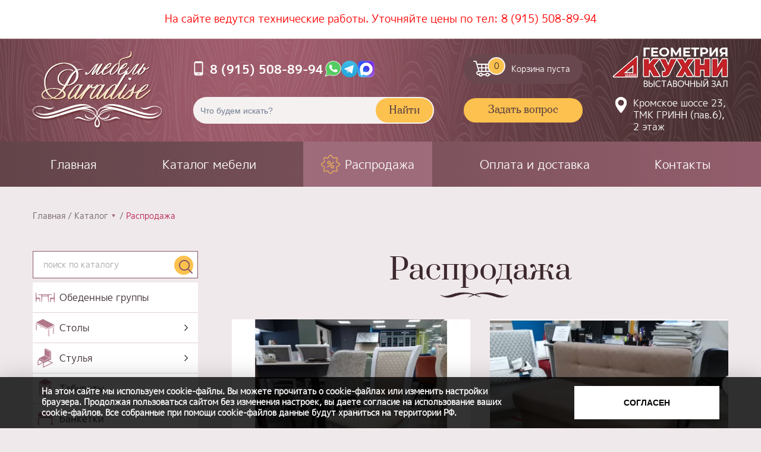

--- FILE ---
content_type: text/html; charset=UTF-8
request_url: https://mebel-orel57.ru/catalog/rasprodazha?page=2
body_size: 67192
content:
<!DOCTYPE html>
<html lang="ru">

<head itemscope itemtype="http://schema.org/WPHeader">
    <meta charset="UTF-8">
    <meta http-equiv="X-UA-Compatible" content="IE=edge">
    <meta name="viewport" content="width=device-width, initial-scale=1, maximum-scale=1">
    <meta name="yandex-verification" content="e21fca8d88ee6a91">
    <!-- <meta name="google-site-verification" content="mYKr5fDqk6_NyBmvXPr_lU89CrN83j8wXOCC922URDc"> -->
    <link type="image/svg+xml" href="/favicon.svg" rel="icon">
    <link rel="manifest" href="/yandex-manifest.json">

                <title itemprop="headline">Распродажа, страница 2</title>
            <meta property="og:title" content='Распродажа, страница 2'>
                    <meta itemprop="description" content='В каталоге представлен большой ассортимент распрадажи мебели по низким ценам. Cтраница 2'>
            <meta property="og:description" content='В каталоге представлен большой ассортимент распрадажи мебели по низким ценам. Cтраница 2'>
            
    <meta property="og:url" content='http://mebel-orel57.ru/catalog/rasprodazha?page=2'>

            <meta property="og:type" content="article">
        <meta property="og:image" content='http://mebel-orel57.ru/website/img/logo.png'>
        
    
    <link href="/cache-buster-1680865500/website/css/flexslider.css" media="screen" rel="stylesheet" type="text/css" />
<link href="/cache-buster-1680865500/website/css/normalize.min.css" media="screen" rel="stylesheet" type="text/css" />
<link href="/website/css/style.css?v=258" media="screen" rel="stylesheet" type="text/css" />    <script src="/website/js/jquery-3.3.1.min.js"></script>
    <script src="https://code.jquery.com/jquery-migrate-3.1.0.min.js"></script>
    <!-- Yandex.Metrika counter -->
    <script >
       (function(m,e,t,r,i,k,a){m[i]=m[i]||function(){(m[i].a=m[i].a||[]).push(arguments)};
       m[i].l=1*new Date();k=e.createElement(t),a=e.getElementsByTagName(t)[0],k.async=1,k.src=r,a.parentNode.insertBefore(k,a)})
       (window, document, "script", "https://mc.yandex.ru/metrika/tag.js", "ym");

       ym(38735270, "init", {
            clickmap:true,
            trackLinks:true,
            accurateTrackBounce:true,
            webvisor:true
       });
    </script>
        
    <script >
    (function(m,e,t,r,i,k,a){m[i]=m[i]||function(){(m[i].a=m[i].a||[]).push(arguments)};
    m[i].l=1*new Date();k=e.createElement(t),a=e.getElementsByTagName(t)[0],k.async=1,k.src=r,a.parentNode.insertBefore(k,a)})
    (window, document, "script", "https://mc.yandex.ru/metrika/tag.js", "ym");

    ym(87632395, "init", {
        clickmap:true,
        trackLinks:true,
        accurateTrackBounce:true
    });
    </script>    
    <!-- /Yandex.Metrika counter -->
    <link rel="canonical" href="/catalog/rasprodazha"/>
</head>

<body>
    <!-- noindex -->
    <!-- Yandex.Metrika counter -->
    <noscript><div><img src="https://mc.yandex.ru/watch/38735270" style="position:absolute; left:-9999px;" alt="" /></div></noscript>
    <noscript><div><img src="https://mc.yandex.ru/watch/87632395" style="position:absolute; left:-9999px;" alt="" /></div></noscript>
    <!-- /Yandex.Metrika counter -->
    <!-- /noindex -->
    <div class="top_block">
        <div class="container">
            <p class="teh">На сайте ведутся технические работы. Уточняйте цены по тел: <a href="tel:+79155088994">8 (915) 508-89-94</a></p>
        </div>
    </div>
    <header class="incatalog">
        <div class="container header">
            <a class="logo" href="/">
                <img src="/website/img/logo.png" alt="логотип" title="логотип Мебель-Парадиз">
            </a>
            <p class="teh">На сайте ведутся технические работы.<br> Уточняйте цены по тел: <a href="tel:+79155088994">8 (915) 508-89-94</a></p>
            <p class="adr"><a href="/pages/kontakty#grinn">Кромское шоссе 23, ТМК ГРИНН (пав.6), 2 этаж</a></p>            
            <p class="tel">
                <a href="tel:89155088994" class="mobile_tel">8 (915) 508-89-94</a>
                <a href="https://web.whatsapp.com/send?phone=+79155088994" class="messenger whatsapp" target="_blank"><img src="/website/img/whatsapp-icon.svg" alt="whatsapp" width="28"></a>
                <a href="https://t.me/+79155088994" class="messenger telegram" target="_blank"><img src="/website/img/telegram.svg" alt="telegram" width="28"></a>
                <a href="https://max.ru/u/f9LHodD0cOI6BDqsEXQG1K_ONYWVOpIV6fBf1rk-dPunopI9dLFI0MKgj4s" class="messenger max" target="_blank"><img src="/website/img/max.svg" alt="max" width="28"></a>
            </p>
            <span class="kitchen_logo">
                <img src="/website/img/geom_logo.png" alt="Академия кухни выставочный зал" title="выставочный зал Академия кухни">
            </span>
            <div id="mini_cart">
                <a class="header__cart" href="/cart"><span>0</span> Корзина пуста</a>
            </div>
            <form action="/search" method="get" class="header__search row">
                <input type="text" name="q" placeholder="Что будем искать?" value="" required>
                <button type="submit">Найти</button>
            </form>
            <a class="header__form-link fancybox1" href="#ask">Задать вопрос</a>
        </div>
    </header>
        <nav class="header__nav">
        <div class="container row">
            <a href="/" class="logo">
                <picture>
                    <source media="(max-width: 680px)" srcset="/website/img/logo.png" alt="логотип" title="логотип Мебель-Парадиз">
                    <img src="/website/img/filxed_logo.png" alt="логотип" title="логотип Мебель-Парадиз">
                </picture>
            </a>
            <span class="kitchen_logo">
                <img src="/website/img/geom_logo.png" alt="Академия кухни выставочный зал" title="выставочный зал Академия кухни">
            </span>
            <a href="tel:89155088994" class="mobile_tel fixed_tel">8(915)508-89-94</a>
            <div class="mini_cart">
                <a class="header__cart" href="/cart"><span>0</span> Корзина пуста</a>
            </div>
            <a class="header__mob-app-link fancybox1" href="#ask">&nbsp;</a>
            <button type="button" class="search-toggle"></button>
            <input type="checkbox" id="hmt" class="hidden-menu-ticker">
            <label class="btn-menu nav-mobile" for="hmt">
                <span class="first"></span>
                <span class="second"></span>
                <span class="third"></span>
            </label>
            <ul class="navigation-pages navigation-pages--new" itemscope itemtype="http://schema.org/SiteNavigationElement">
                                            <li class="">
            <a href="/" itemprop="url">
                Главная            </a>
        </li>
                                <li class="">
            <a href="/catalog" itemprop="url">
                Каталог мебели            </a>
        </li>
                                <li class="active">
            <a href="/catalog/rasprodazha" itemprop="url">
                Распродажа            </a>
        </li>
                                <li class="">
            <a href="/pages/oplata-i-dostavka" itemprop="url">
                Оплата и доставка            </a>
        </li>
                                <li class="">
            <a href="/pages/kontakty" itemprop="url">
                Контакты            </a>
        </li>
                </ul>
            <div class="fixed_search">
                <div class="fixed_search__block">
                    <form action="/search" method="get" class="header__search row">
                        <input type="text" name="q" placeholder="поиск по каталогу" value="">
                        <button type="submit">найти</button>
                        <button type="button" class="search-close"></button>
                    </form>
                </div>
            </div>
         </div>   
        <div class="main_cat-menu">
            <div class="container">
                <ul class="navigation-main" itemscope itemtype="http://schema.org/SiteNavigationElement">
                                                <li class="">
            <a href="/catalog/obedennye-gruppy" itemprop="url">
                Обеденные группы            </a>
        </li>
                                <li class=""">
            <a href="/catalog/stoly" itemprop="url">Столы</a>
            <ul>
                                                        <li class="">
                        <a href="/catalog/stoly/steklo" itemprop="url">
                            Стеклянные столы                        </a>
                    </li>
                                                        <li class="">
                        <a href="/catalog/stoly/derevo" itemprop="url">
                            Деревянные столы                        </a>
                    </li>
                                                        <li class="">
                        <a href="/catalog/stoly/zhurnalnye-stoly" itemprop="url">
                            Журнальные столы                        </a>
                    </li>
                            </ul>
        </li>
                                <li class=""">
            <a href="/catalog/stulya" itemprop="url">Стулья</a>
            <ul>
                                                        <li class="">
                        <a href="/catalog/stulya/metall" itemprop="url">
                            Стулья металлические                        </a>
                    </li>
                                                        <li class="">
                        <a href="/catalog/stulya/barnye-stulya" itemprop="url">
                            Барные стулья                        </a>
                    </li>
                                                        <li class="">
                        <a href="/catalog/stulya/derevo" itemprop="url">
                            Стулья деревянные                        </a>
                    </li>
                            </ul>
        </li>
                                <li class="">
            <a href="/catalog/taburety" itemprop="url">
                Табуреты            </a>
        </li>
                                <li class="">
            <a href="/catalog/banketki" itemprop="url">
                Банкетки            </a>
        </li>
                                <li class="">
            <a href="/catalog/komody" itemprop="url">
                Комоды            </a>
        </li>
                                <li class="">
            <a href="/catalog/halls" itemprop="url">
                Прихожие            </a>
        </li>
                                <li class=""">
            <a href="/catalog/shkafy" itemprop="url">Шкафы</a>
            <ul>
                                                        <li class="">
                        <a href="/catalog/shkafy/shkafy-raspashnye" itemprop="url">
                            Шкафы распашные                        </a>
                    </li>
                                                        <li class="">
                        <a href="/catalog/shkafy/shkafy-kupe" itemprop="url">
                            Шкафы-купе                        </a>
                    </li>
                            </ul>
        </li>
                                <li class="">
            <a href="/catalog/gostinye" itemprop="url">
                Гостиные            </a>
        </li>
                                <li class=""">
            <a href="/catalog/spalni" itemprop="url">Спальни</a>
            <ul>
                                                        <li class="">
                        <a href="/catalog/spalni/modulnye-spalni" itemprop="url">
                            Модульные спальни                        </a>
                    </li>
                                                        <li class="">
                        <a href="/catalog/spalni/krovati" itemprop="url">
                            Кровати                        </a>
                    </li>
                                                        <li class="">
                        <a href="/catalog/spalni/malye-formi-dlya-spalni" itemprop="url">
                            Малые формы для спальни                        </a>
                    </li>
                            </ul>
        </li>
                                <li class=""">
            <a href="/catalog/kuhni" itemprop="url">Мебель для кухни</a>
            <ul>
                                                        <li class="">
                        <a href="/catalog/kuhni/myagkaya-mebel-dlya-kuhni" itemprop="url">
                            Мягкая мебель для кухни                        </a>
                    </li>
                                                        <li class="">
                        <a href="/catalog/kuhni/kuhonnye-garnitury" itemprop="url">
                            Кухонные гарнитуры                        </a>
                    </li>
                            </ul>
        </li>
                                <li class=""">
            <a href="/catalog/myagkaya-mebel" itemprop="url">Мягкая мебель</a>
            <ul>
                                                        <li class="">
                        <a href="/catalog/myagkaya-mebel/Divany" itemprop="url">
                            Диваны                        </a>
                    </li>
                                                        <li class="">
                        <a href="/catalog/myagkaya-mebel/Kresla" itemprop="url">
                            Кресла                        </a>
                    </li>
                            </ul>
        </li>
                                <li class="">
            <a href="/catalog/detskie" itemprop="url">
                Детская мебель            </a>
        </li>
                                <li class=""">
            <a href="/catalog/predmety-interera" itemprop="url">Предметы интерьера</a>
            <ul>
                                                        <li class="">
                        <a href="/catalog/predmety-interera/Stoliki-i-tumby" itemprop="url">
                            Столики и тумбы                        </a>
                    </li>
                                                        <li class="">
                        <a href="/catalog/predmety-interera/Zerkala" itemprop="url">
                            Зеркала                        </a>
                    </li>
                                                        <li class="">
                        <a href="/catalog/predmety-interera/Cvetochnicy" itemprop="url">
                            Цветочницы                        </a>
                    </li>
                                                        <li class="">
                        <a href="/catalog/predmety-interera/Veshalki" itemprop="url">
                            Вешалки                        </a>
                    </li>
                            </ul>
        </li>
                                <li class="active">
            <a href="/catalog/rasprodazha" itemprop="url">
                Распродажа            </a>
        </li>
                                <li class="">
            <a href="/catalog/akcii" itemprop="url">
                Акции            </a>
        </li>
                    </ul>
            </div>
        </div>
        <div class="top_block">
            <div class="container">
                <p class="teh">На сайте ведутся технические работы. Уточняйте цены по тел: <a href="tel:+79155088994">8 (915) 508-89-94</a></p>
                <!-- <div class="covid_free covid_free_sec">
                    <img src="/website/img/covid_free.png" alt="предприятие, свободное от covid" title="персонал организации вакцинирован против covid/имеет антитела к covid">
                    <p>
                        <span>предприятие, свободное от covid</span>
                        <small>персонал организации вакцинирован против covid/имеет антитела к covid</small>
                    </p>
                      <img src="/website/img/qr-mebel-planet.jpg" alt="предприятие, свободное от covid" title="персонал организации вакцинирован против covid/имеет антитела к covid">
                </div> -->
            </div>
        </div>
    </nav>
    <main>
        <script>
    var perfEntries = performance.getEntriesByType("navigation");
    if (perfEntries[0].type === "back_forward") {
        location.reload(true);
    }
</script>
<div class="catalog container row">
    <div class="breadcrumbs row" itemscope itemtype="http://schema.org/BreadcrumbList">
        <div><a href="/" itemprop="itemListElement">Главная</a></div>
                      
                <div>
                                            <a href="/catalog" class="breadcrumbs_menu_link"
                            title="Каталог мебели в Орле" itemprop="itemListElement">
                                Каталог                         </a>
                                                                <div class="breadcrumbs_menu">
                            <ul>
                                                                    <li itemprop="itemListElement" itemscope="" itemtype="http://schema.org/ListItem">
                                        <a href="/catalog/obedennye-gruppy" >Обеденные группы</a>
                                    </li>
                                                                    <li itemprop="itemListElement" itemscope="" itemtype="http://schema.org/ListItem">
                                        <a href="/catalog/stoly" >Столы</a>
                                    </li>
                                                                    <li itemprop="itemListElement" itemscope="" itemtype="http://schema.org/ListItem">
                                        <a href="/catalog/stulya" >Стулья</a>
                                    </li>
                                                                    <li itemprop="itemListElement" itemscope="" itemtype="http://schema.org/ListItem">
                                        <a href="/catalog/taburety" >Табуреты</a>
                                    </li>
                                                                    <li itemprop="itemListElement" itemscope="" itemtype="http://schema.org/ListItem">
                                        <a href="/catalog/banketki" >Банкетки</a>
                                    </li>
                                                                    <li itemprop="itemListElement" itemscope="" itemtype="http://schema.org/ListItem">
                                        <a href="/catalog/komody" >Комоды</a>
                                    </li>
                                                                    <li itemprop="itemListElement" itemscope="" itemtype="http://schema.org/ListItem">
                                        <a href="/catalog/halls" >Прихожие</a>
                                    </li>
                                                                    <li itemprop="itemListElement" itemscope="" itemtype="http://schema.org/ListItem">
                                        <a href="/catalog/shkafy" >Шкафы</a>
                                    </li>
                                                                    <li itemprop="itemListElement" itemscope="" itemtype="http://schema.org/ListItem">
                                        <a href="/catalog/gostinye" >Гостиные</a>
                                    </li>
                                                                    <li itemprop="itemListElement" itemscope="" itemtype="http://schema.org/ListItem">
                                        <a href="/catalog/spalni" >Спальни</a>
                                    </li>
                                                                    <li itemprop="itemListElement" itemscope="" itemtype="http://schema.org/ListItem">
                                        <a href="/catalog/kuhni" >Мебель для кухни</a>
                                    </li>
                                                                    <li itemprop="itemListElement" itemscope="" itemtype="http://schema.org/ListItem">
                                        <a href="/catalog/myagkaya-mebel" >Мягкая мебель</a>
                                    </li>
                                                                    <li itemprop="itemListElement" itemscope="" itemtype="http://schema.org/ListItem">
                                        <a href="/catalog/detskie" >Детская мебель</a>
                                    </li>
                                                                    <li itemprop="itemListElement" itemscope="" itemtype="http://schema.org/ListItem">
                                        <a href="/catalog/predmety-interera" >Предметы интерьера</a>
                                    </li>
                                                                    <li itemprop="itemListElement" itemscope="" itemtype="http://schema.org/ListItem">
                                        <a href="/catalog/rasprodazha" >Распродажа</a>
                                    </li>
                                                                    <li itemprop="itemListElement" itemscope="" itemtype="http://schema.org/ListItem">
                                        <a href="/catalog/akcii" >Акции</a>
                                    </li>
                                                            </ul>
                        </div>
                                    </div>
                                                <div>
                    <span itemprop="itemListElement">Распродажа</span>
                </div>
                        </div>
    <aside>
        <form action="/search" method="get" class="catalog__search row">
            <input type="text" name="q" placeholder="поиск по каталогу" value="">
            <button type="submit"></button>
        </form>
        <button class="catalog_btn"><span>Каталог</span></button>
        <ul>
    <li>
        <a id="pimcore-navigation-renderer-menu-12" title="Обеденные группы" class=" main" href="/catalog/obedennye-gruppy">Обеденные группы</a>
    </li>
    <li>
        <a id="pimcore-navigation-renderer-menu-13" title="Кухонные столы" class=" main" href="/catalog/stoly">Столы</a>
        <ul>
            <li>
                <a id="pimcore-navigation-renderer-menu-15" title="Стеклянные столы" href="/catalog/stoly/steklo">Стеклянные столы</a>
            </li>
            <li>
                <a id="pimcore-navigation-renderer-menu-16" title="Деревянные столы" href="/catalog/stoly/derevo">Деревянные столы</a>
            </li>
            <li>
                <a id="pimcore-navigation-renderer-menu-62" title="Журнальные столы" href="/catalog/stoly/zhurnalnye-stoly">Журнальные столы</a>
            </li>
        </ul>
    </li>
    <li>
        <a id="pimcore-navigation-renderer-menu-17" title="Стулья" class=" main" href="/catalog/stulya">Стулья</a>
        <ul>
            <li>
                <a id="pimcore-navigation-renderer-menu-18" title="Стулья металлические" href="/catalog/stulya/metall">Стулья металлические</a>
            </li>
            <li>
                <a id="pimcore-navigation-renderer-menu-20" title="Барные стулья" href="/catalog/stulya/barnye-stulya">Барные стулья</a>
            </li>
            <li>
                <a id="pimcore-navigation-renderer-menu-19" title="Стулья деревянные" href="/catalog/stulya/derevo">Стулья деревянные</a>
            </li>
        </ul>
    </li>
    <li>
        <a id="pimcore-navigation-renderer-menu-21" title="Табуреты" class=" main" href="/catalog/taburety">Табуреты</a>
    </li>
    <li>
        <a id="pimcore-navigation-renderer-menu-22" title="Банкетки" class=" main" href="/catalog/banketki">Банкетки</a>
    </li>
    <li>
        <a id="pimcore-navigation-renderer-menu-23" title="Комоды" class=" main" href="/catalog/komody">Комоды</a>
    </li>
    <li>
        <a id="pimcore-navigation-renderer-menu-24" title="Прихожие" class=" main" href="/catalog/halls">Прихожие</a>
    </li>
    <li>
        <a id="pimcore-navigation-renderer-menu-25" title="Шкафы" class=" main" href="/catalog/shkafy">Шкафы</a>
        <ul>
            <li>
                <a id="pimcore-navigation-renderer-menu-26" title="Шкафы распашные" href="/catalog/shkafy/shkafy-raspashnye">Шкафы распашные</a>
            </li>
            <li>
                <a id="pimcore-navigation-renderer-menu-27" title="Шкафы-купе" href="/catalog/shkafy/shkafy-kupe">Шкафы-купе</a>
            </li>
        </ul>
    </li>
    <li>
        <a id="pimcore-navigation-renderer-menu-28" title="Гостиные" class=" main" href="/catalog/gostinye">Гостиные</a>
    </li>
    <li>
        <a id="pimcore-navigation-renderer-menu-29" title="Спальни" class=" main" href="/catalog/spalni">Спальни</a>
        <ul>
            <li>
                <a id="pimcore-navigation-renderer-menu-30" title="Модульные спальни" href="/catalog/spalni/modulnye-spalni">Модульные спальни</a>
            </li>
            <li>
                <a id="pimcore-navigation-renderer-menu-32" title="Кровати" href="/catalog/spalni/krovati">Кровати</a>
            </li>
            <li>
                <a id="pimcore-navigation-renderer-menu-31" title="Малые формы для спальни" href="/catalog/spalni/malye-formi-dlya-spalni">Малые формы для спальни</a>
            </li>
        </ul>
    </li>
    <li>
        <a id="pimcore-navigation-renderer-menu-33" title="Мебель для кухни" class=" main" href="/catalog/kuhni">Мебель для кухни</a>
        <ul>
            <li>
                <a id="pimcore-navigation-renderer-menu-34" title="Диваны для кухни" href="/catalog/kuhni/myagkaya-mebel-dlya-kuhni">Мягкая мебель для кухни</a>
            </li>
            <li>
                <a id="pimcore-navigation-renderer-menu-35" title="Кухонные гарнитуры" href="/catalog/kuhni/kuhonnye-garnitury">Кухонные гарнитуры</a>
            </li>
        </ul>
    </li>
    <li>
        <a id="pimcore-navigation-renderer-menu-36" title="Мягкая мебель" class=" main" href="/catalog/myagkaya-mebel">Мягкая мебель</a>
        <ul>
            <li>
                <a id="pimcore-navigation-renderer-menu-37" title="Диваны" href="/catalog/myagkaya-mebel/Divany">Диваны</a>
            </li>
            <li>
                <a id="pimcore-navigation-renderer-menu-38" title="Кресла в Орле" href="/catalog/myagkaya-mebel/Kresla">Кресла</a>
            </li>
        </ul>
    </li>
    <li>
        <a id="pimcore-navigation-renderer-menu-41" title="Детская мебель" class=" main" href="/catalog/detskie">Детская мебель</a>
    </li>
    <li>
        <a id="pimcore-navigation-renderer-menu-43" title="Предметы интерьера" class=" main" href="/catalog/predmety-interera">Предметы интерьера</a>
        <ul>
            <li>
                <a id="pimcore-navigation-renderer-menu-44" title="Столики и тумбы в Орле" href="/catalog/predmety-interera/Stoliki-i-tumby">Столики и тумбы</a>
            </li>
            <li>
                <a id="pimcore-navigation-renderer-menu-46" title="Зеркала в Орле" href="/catalog/predmety-interera/Zerkala">Зеркала</a>
            </li>
            <li>
                <a id="pimcore-navigation-renderer-menu-45" title="Цветочницы в Орле" href="/catalog/predmety-interera/Cvetochnicy">Цветочницы</a>
            </li>
            <li>
                <a id="pimcore-navigation-renderer-menu-47" title="Вешалки в Орле" href="/catalog/predmety-interera/Veshalki">Вешалки</a>
            </li>
        </ul>
    </li>
    <li class="active">
        <a id="pimcore-navigation-renderer-menu-42" title="Распродажа" class=" main active mainactive" href="/catalog/rasprodazha">Распродажа</a>
    </li>
    <li>
        <a id="pimcore-navigation-renderer-menu-61" title="Акции" class=" main" href="/catalog/akcii">Акции</a>
    </li>
</ul>    </aside>
    <section class="catalog_content">
        <h1>Распродажа                    </h1>

                    
                    <ul class="catalog_list row" itemscope="" itemtype="http://schema.org/ItemList">
                                    <li class="catalog_list__item" itemscope="" itemprop="itemListElement" itemtype="http://schema.org/Product">
                        <a href="/catalog/rasprodazha/Chair-S-10" itemprop="url">
                                                                <div class="slider-for slick-theme catalog_el_slider">
                                                                            <div class="slide-item">
                                            <img src="/catalog/rasprodazha/%D0%A1-10/image-thumb__11585__goodsMid/photo%20%282%29.webp" alt='Стул С-10 (витрина) - мебель Paradise в Орле' title='Стул С-10 (витрина)  - фото' itemprop="image">
                                       </div>
                                                                            <div class="slide-item">
                                            <img src="/catalog/rasprodazha/%D0%A1-10/image-thumb__11586__goodsMid/photo%283%29.webp" alt='Стул С-10 (витрина) - мебель Paradise в Орле' title='Стул С-10 (витрина)  - фото' itemprop="image">
                                       </div>
                                                                            <div class="slide-item">
                                            <img src="/catalog/rasprodazha/%D0%A1-10/image-thumb__11587__goodsMid/photo%284%29.webp" alt='Стул С-10 (витрина) - мебель Paradise в Орле' title='Стул С-10 (витрина)  - фото' itemprop="image">
                                       </div>
                                                                    </div>
                               
                                                    </a>
                        <div class="catalog_item-text">
                        <p class="catalog_name" itemprop="name"><a href="/catalog/rasprodazha/Chair-S-10">Стул С-10 (витрина)</a></p>
                            <div class="catalog_desc" itemprop="description"><p><em><strong>Размер ( ВхШхГ ) 910*470*410</strong></em></p>

<p><em><strong>Производитель: г. Тула</strong></em></p>
</div>
                            <div class="catalog_item-btns row">
                                                                                                            <span class="catalog_price" itemscope="" itemprop="offers" itemtype="http://schema.org/Offer"> <small style="color:#3c292d;">Цена:</small> 
                                                                                            <span class="old_price">8450 руб.</span>
                                                                                        <span itemprop="price">
                                                                                                4000                                            </span> <abbr title="рублей">руб.</abbr> <meta itemprop="priceCurrency" content="RUB">
                                        </span>
                                                                      <div class="item-counter-wrap item-counter-wrap--box row">
                                        <!-- <span class="item-counter-label">
                                            Кол-во:
                                        </span> -->
                                        <button class="item-counter-btn js-btn-minus"> - </button>
                                        <div class="item-counter">
                                            <input type="text" value="1" class="item-counter-input js-target-input">
                                        </div>
                                        <button class="item-counter-btn js-btn-plus"> + </button>
                                    </div>
                                                                            <button class="btnCart button" id="2266"
                                                onclick="addToCart(this);ym(38735270, 'reachGoal', 'form-catalog'); return false;">
                                            В корзину</button>
                                                                                                </div>
                        </div>
                    </li>
                                    <li class="catalog_list__item" itemscope="" itemprop="itemListElement" itemtype="http://schema.org/Product">
                        <a href="/catalog/rasprodazha/Palermo-Soft-Kitchen-Sofa" itemprop="url">
                                                                <div class="slider-for slick-theme catalog_el_slider">
                                                                            <div class="slide-item">
                                            <img src="/catalog/rasprodazha/%D0%94%D0%B8%D0%B2%D0%B0%D0%BD%20%D0%9F%D0%B0%D0%BB%D0%B5%D1%80%D0%BC%D0%BE%20%D1%81%D0%BE%D1%84%D1%82%20%28%D0%B2%D0%B8%D1%82%D1%80%D0%B8%D0%BD%D0%B0%29/image-thumb__11930__goodsMid/photo%281%29.webp" alt='Кухонный диван Палермо Софт (витрина) - мебель Paradise в Орле' title='Кухонный диван Палермо Софт (витрина)  - фото' itemprop="image">
                                       </div>
                                                                            <div class="slide-item">
                                            <img src="/catalog/rasprodazha/%D0%94%D0%B8%D0%B2%D0%B0%D0%BD%20%D0%9F%D0%B0%D0%BB%D0%B5%D1%80%D0%BC%D0%BE%20%D1%81%D0%BE%D1%84%D1%82%20%28%D0%B2%D0%B8%D1%82%D1%80%D0%B8%D0%BD%D0%B0%29/image-thumb__11931__goodsMid/photo.webp" alt='Кухонный диван Палермо Софт (витрина) - мебель Paradise в Орле' title='Кухонный диван Палермо Софт (витрина)  - фото' itemprop="image">
                                       </div>
                                                                    </div>
                               
                                                    </a>
                        <div class="catalog_item-text">
                        <p class="catalog_name" itemprop="name"><a href="/catalog/rasprodazha/Palermo-Soft-Kitchen-Sofa">Кухонный диван Палермо Софт (витрина)</a></p>
                            <div class="catalog_desc" itemprop="description"><p><em><strong>Размер: 1300 х 680 (530) х 800</strong></em></p>

<p><em><strong>Производитель: Москва</strong></em></p>
</div>
                            <div class="catalog_item-btns row">
                                                                                                            <span class="catalog_price" itemscope="" itemprop="offers" itemtype="http://schema.org/Offer"> <small style="color:#3c292d;">Цена:</small> 
                                                                                            <span class="old_price">35880 руб.</span>
                                                                                        <span itemprop="price">
                                                                                                16770                                            </span> <abbr title="рублей">руб.</abbr> <meta itemprop="priceCurrency" content="RUB">
                                        </span>
                                                                      <div class="item-counter-wrap item-counter-wrap--box row">
                                        <!-- <span class="item-counter-label">
                                            Кол-во:
                                        </span> -->
                                        <button class="item-counter-btn js-btn-minus"> - </button>
                                        <div class="item-counter">
                                            <input type="text" value="1" class="item-counter-input js-target-input">
                                        </div>
                                        <button class="item-counter-btn js-btn-plus"> + </button>
                                    </div>
                                                                            <button class="btnCart button" id="2265"
                                                onclick="addToCart(this);ym(38735270, 'reachGoal', 'form-catalog'); return false;">
                                            В корзину</button>
                                                                                                </div>
                        </div>
                    </li>
                                    <li class="catalog_list__item" itemscope="" itemprop="itemListElement" itemtype="http://schema.org/Product">
                        <a href="/catalog/stulya/metall/Stul-Kelvin" itemprop="url">
                                                                <div class="slider-for slick-theme catalog_el_slider">
                                                                            <div class="slide-item">
                                            <img src="/_default_upload_bucket/image-thumb__22289__goodsMid/2c8c1ae2-8df9-4b3f-8f9d-a49450d12790.webp" alt='Стул Кельвин (витрина) - мебель Paradise в Орле' title='Стул Кельвин (витрина)  - фото' itemprop="image">
                                       </div>
                                                                            <div class="slide-item">
                                            <img src="/_default_upload_bucket/image-thumb__22290__goodsMid/351e2122-aa51-4366-9a00-2550d9d3547f.webp" alt='Стул Кельвин (витрина) - мебель Paradise в Орле' title='Стул Кельвин (витрина)  - фото' itemprop="image">
                                       </div>
                                                                            <div class="slide-item">
                                            <img src="/_default_upload_bucket/image-thumb__22291__goodsMid/7b03eb81-7aa1-4f83-9fa0-aafaeb36d8f0.webp" alt='Стул Кельвин (витрина) - мебель Paradise в Орле' title='Стул Кельвин (витрина)  - фото' itemprop="image">
                                       </div>
                                                                    </div>
                               
                                                    </a>
                        <div class="catalog_item-text">
                        <p class="catalog_name" itemprop="name"><a href="/catalog/stulya/metall/Stul-Kelvin">Стул Кельвин (витрина)</a></p>
                            <div class="catalog_desc" itemprop="description"><p><strong><em>Размер (ш*г*в):&nbsp; 58 х 57 х 84</em></strong></p>

<p><strong><em>Производитель: Россия </em></strong></p>
</div>
                            <div class="catalog_item-btns row">
                                                                                                            <span class="catalog_price" itemscope="" itemprop="offers" itemtype="http://schema.org/Offer"> <small style="color:#3c292d;">Цена:</small> 
                                                                                            <span class="old_price">8300 руб.</span>
                                                                                        <span itemprop="price">
                                                                                                    от 
                                                                                                6900                                            </span> <abbr title="рублей">руб.</abbr> <meta itemprop="priceCurrency" content="RUB">
                                        </span>
                                                                      <div class="item-counter-wrap item-counter-wrap--box row">
                                        <!-- <span class="item-counter-label">
                                            Кол-во:
                                        </span> -->
                                        <button class="item-counter-btn js-btn-minus"> - </button>
                                        <div class="item-counter">
                                            <input type="text" value="1" class="item-counter-input js-target-input">
                                        </div>
                                        <button class="item-counter-btn js-btn-plus"> + </button>
                                    </div>
                                                                            <button class="btnCart button" id="1220"
                                                onclick="addToCart(this);ym(38735270, 'reachGoal', 'form-catalog'); return false;">
                                            В корзину</button>
                                                                                                </div>
                        </div>
                    </li>
                                    <li class="catalog_list__item" itemscope="" itemprop="itemListElement" itemtype="http://schema.org/Product">
                        <a href="/catalog/stulya/derevo/stul-kameliya-s-pugovicami-vista-" itemprop="url">
                                                                <div class="slider-for slick-theme catalog_el_slider">
                                                                            <div class="slide-item">
                                            <img src="/catalog/stulya/derevo/image-thumb__6404__goodsMid/stul-kameliya-s-pugovicami-vista-_1.webp" alt='Стул Камелия с кантом с пуговицами (витрина) - мебель Paradise в Орле' title='Стул Камелия с кантом с пуговицами (витрина)  - фото' itemprop="image">
                                       </div>
                                                                            <div class="slide-item">
                                            <img src="/catalog/stulya/derevo/image-thumb__6403__goodsMid/stul-kameliya-s-pugovicami-vista-_0.webp" alt='Стул Камелия с кантом с пуговицами (витрина) - мебель Paradise в Орле' title='Стул Камелия с кантом с пуговицами (витрина)  - фото' itemprop="image">
                                       </div>
                                                                    </div>
                               
                                                    </a>
                        <div class="catalog_item-text">
                        <p class="catalog_name" itemprop="name"><a href="/catalog/stulya/derevo/stul-kameliya-s-pugovicami-vista-">Стул Камелия с кантом с пуговицами (витрина)</a></p>
                            <div class="catalog_desc" itemprop="description"><p><strong><em>Размер:90*55*54 &nbsp;Нс=47</em></strong></p>

<p><strong><em>Производство: г. Москва </em></strong></p>

<p>&nbsp;</p>
</div>
                            <div class="catalog_item-btns row">
                                                                                                            <span class="catalog_price" itemscope="" itemprop="offers" itemtype="http://schema.org/Offer"> <small style="color:#3c292d;">Цена:</small> 
                                                                                            <span class="old_price">15400 руб.</span>
                                                                                        <span itemprop="price">
                                                                                                9000                                            </span> <abbr title="рублей">руб.</abbr> <meta itemprop="priceCurrency" content="RUB">
                                        </span>
                                                                      <div class="item-counter-wrap item-counter-wrap--box row">
                                        <!-- <span class="item-counter-label">
                                            Кол-во:
                                        </span> -->
                                        <button class="item-counter-btn js-btn-minus"> - </button>
                                        <div class="item-counter">
                                            <input type="text" value="1" class="item-counter-input js-target-input">
                                        </div>
                                        <button class="item-counter-btn js-btn-plus"> + </button>
                                    </div>
                                                                            <button class="btnCart button" id="1218"
                                                onclick="addToCart(this);ym(38735270, 'reachGoal', 'form-catalog'); return false;">
                                            В корзину</button>
                                                                                                </div>
                        </div>
                    </li>
                                    <li class="catalog_list__item" itemscope="" itemprop="itemListElement" itemtype="http://schema.org/Product">
                        <a href="/catalog/stulya/metall/Stul-Dior" itemprop="url">
                                                                <div class="slider-for slick-theme catalog_el_slider">
                                                                            <div class="slide-item">
                                            <img src="/_default_upload_bucket/image-thumb__22293__goodsMid/eec62960-b5a9-44b8-a035-6685cea04d4c.webp" alt='Стул Диор ( витрина) - мебель Paradise в Орле' title='Стул Диор ( витрина)  - фото' itemprop="image">
                                       </div>
                                                                            <div class="slide-item">
                                            <img src="/_default_upload_bucket/image-thumb__22292__goodsMid/52d6a86c-b2f8-4322-9f1c-41708158a855.webp" alt='Стул Диор ( витрина) - мебель Paradise в Орле' title='Стул Диор ( витрина)  - фото' itemprop="image">
                                       </div>
                                                                            <div class="slide-item">
                                            <img src="/_default_upload_bucket/image-thumb__22294__goodsMid/43361330-49b7-4a1e-89f8-2806bb48b555.webp" alt='Стул Диор ( витрина) - мебель Paradise в Орле' title='Стул Диор ( витрина)  - фото' itemprop="image">
                                       </div>
                                                                    </div>
                               
                                                    </a>
                        <div class="catalog_item-text">
                        <p class="catalog_name" itemprop="name"><a href="/catalog/stulya/metall/Stul-Dior">Стул Диор ( витрина)</a></p>
                            <div class="catalog_desc" itemprop="description"><p><strong><em>Размер (ш*г*в):&nbsp; 48 х 56 х 88</em></strong></p>

<p><strong><em>Производитель: Россия </em></strong></p>
</div>
                            <div class="catalog_item-btns row">
                                                                                                            <span class="catalog_price" itemscope="" itemprop="offers" itemtype="http://schema.org/Offer"> <small style="color:#3c292d;">Цена:</small> 
                                                                                            <span class="old_price">8300 руб.</span>
                                                                                        <span itemprop="price">
                                                                                                5500                                            </span> <abbr title="рублей">руб.</abbr> <meta itemprop="priceCurrency" content="RUB">
                                        </span>
                                                                      <div class="item-counter-wrap item-counter-wrap--box row">
                                        <!-- <span class="item-counter-label">
                                            Кол-во:
                                        </span> -->
                                        <button class="item-counter-btn js-btn-minus"> - </button>
                                        <div class="item-counter">
                                            <input type="text" value="1" class="item-counter-input js-target-input">
                                        </div>
                                        <button class="item-counter-btn js-btn-plus"> + </button>
                                    </div>
                                                                            <button class="btnCart button" id="991"
                                                onclick="addToCart(this);ym(38735270, 'reachGoal', 'form-catalog'); return false;">
                                            В корзину</button>
                                                                                                </div>
                        </div>
                    </li>
                            </ul>
                       

            <div class="pagination pagination-centered">
        <!--        первая страница-->
                    <!-- <a href="/catalog/rasprodazha" title="первая страница" class="button first">Начало</a> -->
        
        <ul class="">

            <!-- Previous page link -->
                            <li class="prev"><a href="/catalog/rasprodazha" title="предыдущая страница">&lt;</a></li>
                <li class=""><a href="/catalog/rasprodazha">1</a></li>
                        
                        <!-- Numbered page links -->
                                <li class="active number"><a >2</a></li>
                                        <!-- Next page link -->
            
                            <li class="next disabled"><a>&gt;</a></li>
            

        </ul>
        <!--        последняя страница-->
        
            <!-- <a href="/catalog/rasprodazha?page=2" title="последняя страница" class="button last">Конец</a> -->
            <a href="/catalog/rasprodazha?page=all" title="Показать все" class="show_all">Показать все</a>
        
        <span class="page_number">Страница 2 из 2</span>

    </div>

        
            </section>
</div>

<div class="popup itemform" id="ask1">
    <p class="h4">Уточнить<br>информацию о товаре</p>
    <form class="ask_form row">
        <div class="half">
            <label for="ask_name1">Имя</label>
            <input type="text" name="ask_name" id="ask_name1" required="">
        </div>
        <div class="half">
            <label for="ask_phone1">Телефон или e-mail</label>
            <input type="text" name="ask_phone" id="ask_phone1" required>
        </div>
        <div class="all">
            <label for="ask_text1">Комментарий</label>
            <textarea class="width" name="ask_text" id="ask_text1"></textarea>
        </div>
        <p class="agreement no-top"><label>
            <input type="checkbox" name="check" class="check" required="" checked="">
            <span>Я согласен на обработку персональных данных в соответствии с
                <a href="/website/polozhenie_po_obrabotke_personalnykh_dannykh.pdf" target="_blank">политикой конфиденциальности</a></span>
        </label></p>
        <input id="link" name="link" type="hidden" value="">
        <div class="captcha_row">
            <span><img src="/captcha" alt="captcha"></span>
            <input type="text" name="captcha" required="" placeholder="Код с картинки*">
        </div>
        <button class="center white button" type="submit">Отправить</button>
    </form>
</div>

<script>
    $(document).ready(function () {
        $(".noprice").click(function () {
            $('.itemform #link').val($(this).data('id'));
        });
    });
</script>

    </main>
    <footer itemscope itemtype="http://schema.org/WPFooter">
        <div class="container row">
            <div class="footer__logo">
                <a href="/" class="logo">
                    <img src="/website/img/logo.png" alt="логотип" title="логотип Мебель-Парадиз">
                </a>
                <p class="copy copy-desktop">Copyright 2013-<span itemprop="copyrightYear">2026</span> <span itemprop="copyrightHolder">Мебель Paradise</span></p>
                <span class="footer__kitchen_logo">
                    <img src="/website/img/kitchen_logo_footer.png" alt="Кухни" title="Кухни">
                </span>
            </div>
            <div class="footer__contacts row">
                <nav class="footer__nav">
                    <ul class="navigation-pages">
                        <li>
                            <a title="Магазин мебели" class="main" href="/">Магазин мебели</a>
                        </li>
                        <li>
                            <a title="Каталог мебели" class="main" href="/catalog">Каталог мебели</a>
                        </li>
                        <li class="active">
                            <a title="Оплата и доставка" class="main" href="/pages/oplata-i-dostavka">Оплата и доставка</a>
                        </li>
                        <li>
                            <a title="Контакты" class=" main" href="/pages/kontakty">Контакты</a>
                        </li>
                    </ul>
                </nav>
                <div class="footer_phone_wrap">
                    <span class="kitchen_logo">
                        <img src="/website/img/kitchen_logo.png" alt="Кухни" title="Кухни">
                    </span>
                    <p class="tel">
                        <span class="tels_row">
                            <a href="https://web.whatsapp.com/send?phone=+79155088994" class="messenger whatsapp" target="_blank"><img src="/website/img/whatsapp-icon.svg" alt="whatsapp" width="20"></a>
                            <a href="https://t.me/+79155088994" class="messenger telegram" target="_blank"><img src="/website/img/telegram.svg" alt="telegram" width="20"></a>
                            <a href="https://max.ru/u/f9LHodD0cOI6BDqsEXQG1K_ONYWVOpIV6fBf1rk-dPunopI9dLFI0MKgj4s" class="messenger max" target="_blank"><img src="/website/img/max.svg" alt="max" width="20"></a>
                            <a href="tel:89155088994" class="mobile_tel">8(915)508-89-94</a>
                        </span>
                        <a href="mailto:oxzel@mail.ru" class="mail mail--1">oxzel@mail.ru</a>
                    </p>
                </div>
                <div class="footer__adr">
                    <p class="adr">
                        <a href="/pages/kontakty#grinn">Кромское шоссе 23, ТМК ГРИНН (пав.6) <small>Центральный вход, вверх на эскалаторе на 2 этаж, по правой стороне от эскалатора</small></a>
                    </p>
                    <a href="mailto:oxzel@mail.ru" class="mail mail--2" style="display:none">oxzel@mail.ru</a>
                </div>
            </div>
            <div class="footer__info">
                <!-- <p>Создание и поддержка сайта ООО&nbsp;“Регион центр”</p>
                <a href="https://sait-region.ru/" class="vorle" target="_blank" rel="nofollow">Сеть городских порталов</a> -->
            </div>
            <p class="copy copy-mobile">Copyright 2013-<span itemprop="copyrightYear">2026</span> <span itemprop="copyrightHolder">Мебель Paradise</span></p>
        </div>
    </footer>
    <div class="site-creator">
        <div class="container">
            <span>Создание и поддержка сайта - ООО&nbsp;«Регион центр».</span>
            <span class="site-creator_link">www.sait-region.ru</span>
        </div>
    </div>

    <!-- noindex -->
    <div class="popup ask" id="ask">
        <p class="h4">Обратная связь</p>
        <form class="ask_form row">
            <div><input type="text" name="ask_name" id="ask_name" required="" placeholder="Имя"><label for="ask_name">Имя</label></div>
            <div><input type="tel" name="ask_phone" id="ask_phone" required="" placeholder="Телефон"><label for="ask_phone">Телефон</label></div>
            <div><input type="email" name="ask_mail" id="ask_mail" required="" placeholder="E-mail"><label for="ask_mail">E-mail</label></div>
            <textarea class="width" name="ask_text" placeholder="Сообщение"></textarea>
            <p class="agreement no-top"><label>
                <input type="checkbox" name="check" class="check" required="" checked="">
                <span>Я согласен на обработку персональных данных в соответствии с
                    <a href="/website/polozhenie_po_obrabotke_personalnykh_dannykh.pdf" target="_blank">политикой конфиденциальности</a></span>
            </label></p>
            <button class="center white button" type="submit">Отправить</button>
        </form>
    </div>
    
    <!-- /noindex -->

    <div class="map-popup" id="map-popup">
    <iframe src="https://yandex.ru/map-widget/v1/?um=constructor%3A9f3a0ae227a49851a0d2a67822d3cbe5d2b278c8bfade298573c0447ef92047e&amp;source=constructor" width="100%" frameborder="0"></iframe>
    </div>

    <div class="off" id="back_to_top">
        <img src="/website/img/arr-up1.png" alt="вверх" title="стрелка вверх">
    </div>

    <div class="gdpr" hidden="">
        <div class="container">
            <p>На этом сайте мы используем cookie-файлы. Вы можете прочитать о cookie-файлах или изменить настройки браузера. 
                Продолжая пользоваться сайтом без изменения настроек, вы даете согласие на использование ваших cookie-файлов. 
                <small>Все собранные при помощи cookie-файлов данные будут храниться на территории РФ.</small></p>
            <small>Все собранные при помощи cookie-файлов данные будут храниться на территории РФ.</small>	    
            <button type="button" id="gdpr_button" class="btn_close" title="Закрыть">Согласен</button>
        </div>
    </div>
    <script>
        $(document).ready(function() {
            function getCookie(name) {
                var matches = document.cookie.match(new RegExp(
                    "(?:^|; )" + name.replace(/([\.$?*|{}\(\)\[\]\\\/\+^])/g, '\\$1') + "=([^;]*)"
                ));
                return matches ? decodeURIComponent(matches[1]) : undefined;
            }
            var notice = getCookie("notice");
            if (notice != "no") {
                // Покажем всплывающее окно
                $('.gdpr').fadeIn();
            }
            $('#gdpr_button').on('click', function() {
                // записываем cookie на 1 день, с которой мы не показываем окно
                var date = new Date;
                date.setDate(date.getDate() + 1);
                document.cookie = "notice=no; path=/; expires=" + date.toUTCString();
                $(".gdpr").fadeOut();
            })
        });
    </script>
    <link href="/website/css/jquery.fancybox.min.css" rel="stylesheet">
    <link href="/website/css/sweetalert2.min.css" rel="stylesheet">
    <link href="/website/css/slick.css" rel="stylesheet">
    <link href="/website/css/slick-theme.css" rel="stylesheet">
    <script src="/website/js/sweetalert2.min.js"></script>
    <script src="/website/js/jquery.fancybox.min.js"></script>
    <!-- <script src='https://www.google.com/recaptcha/api.js?hl=ru'></script> -->
    <script src="/website/js/jquery.flexslider.js"></script>
    <script src="/website/js/slick.min.js"></script>
    <script src="/website/js/data-img.min.js"></script>
    <script src="/website/js/scripts.js?v=18"></script>
    <script>
        $(window).load(function() {
            $('.flexslider').flexslider({
                animation: "slide",
                animationLoop: true,
                slideshow: true,
                controlNav: false,
                slideshowSpeed: 3000
            });
            $('.catalog_item-btns .button').click(function () {
                var itemName = $(this).parents('.catalog_item-text').find('.catalog_name a').text();
                $('#ask textarea').val('Я хочу купить '+ itemName);
            });
            $('.covid-toggle').click(function(){
                $('nav .top_block').slideToggle();
            });
        });
    </script>
    <script>
        //Функция обработки добавления товара в корзину
        function addToCart(button) {
            var goodid = $(button).attr('id');
            var quantity = $(button).prev().find('input').val();
            // console.log(quantity);
            if($(button).text() == "В корзине") {
                window.location.href = "/cart";// при повторном клике переход на страницу корзина
            } else {
                // посылаем запрос
                $.post('/cart/add-to-cart', {id: goodid, quantity: quantity}, function (data) {
                    // добавляется класс
                    $(button).addClass('inCart');
                    $(button).text("В корзине");
                    
                    // $("body,html").animate({
                    //     scrollTop: 0
                    // }, 500);

                    $('.header__cart').addClass('effect');
                    setTimeout(updateMiniCart,1000);
                });
            }

        }
        function updateMiniCart() {
            $.post('/cart/minicart', function (data) {
                $("#mini_cart").html(data);
                $(".mini_cart").html(data);

            });
            // setTimeout($('.header__cart').removeClass('effect'),1300);
        }
        $(document).ready(function () {
            updateMiniCart();
        })
    </script>
    
</body>
</html>

--- FILE ---
content_type: text/css
request_url: https://mebel-orel57.ru/website/css/style.css?v=258
body_size: 144236
content:
@font-face {
  font-family: "Mplus1p";
  src: url("/website/fonts/Mplus1p.woff2") format("woff2"),
    url("/website/fonts/Mplus1p.woff") format("woff"),
    url("/website/fonts/Mplus1p.ttf") format("truetype");
  font-style: normal;
  font-weight: normal;
  font-display: swap;
}

@font-face {
  font-family: "Prata";
  src: url("/website/fonts/Prata.woff2") format("woff2"),
    url("/website/fonts/Prata.woff") format("woff"),
    url("/website/fonts/Prata.ttf") format("truetype");
  font-style: normal;
  font-weight: normal;
  font-display: swap;
}

@font-face {
  font-family: "Mplus1p Bold";
  src: url("/website/fonts/Mplus1pbold.woff2") format("woff2"),
    url("/website/fonts/Mplus1pbold.woff") format("woff"),
    url("/website/fonts/Mplus1pbold.ttf") format("truetype");
  font-style: normal;
  font-weight: normal;
  font-display: swap;
}

body {
  font-family: "Mplus1p", Helvetica, Verdana, sans-serif;
  font-size: 16px;
  line-height: 1.3;
  color: #3c292d;
  background: #f0e9eb;
  box-sizing: border-box;
}
body * {
  box-sizing: border-box;
}
b {
  font-weight: 400;
  font-family: "Mplus1p Bold", Helvetica, Verdana, sans-serif;
}
.container {
  width: 1170px;
  margin: auto;
  padding-top: 30px;
  padding-bottom: 30px;
  position: relative;
}
@media screen and (max-width: 1170px) {
  .container {
    width: 100%;
    padding-right: 15px;
    padding-left: 15px;
  }
}
.row {
  display: flex;
  justify-content: space-between;
  align-items: flex-start;
  flex-wrap: wrap;
}
.flower {
  background-image: url("/website/img/fon1.jpg");
  background-repeat: repeat;
}
h1,
h2.h1 {
  width: 100%;
  margin: 0;
  padding: 0.5em 0 50px;
  position: relative;
  font-size: 50px;
  text-align: center;
  font-weight: normal;
  font-family: "Prata", Helvetica, Verdana, sans-serif;
}
h2.h1 {
  font-size: 40px;
}
@media screen and (max-width: 600px) {
  h1 {
    font-size: 32px;
    line-height: 1.2;
  }
  h2.h1 {
    font-size: 27px;
  }
}
h1::before,
h2.h1::before {
  content: "";
  position: absolute;
  bottom: 35px;
  left: calc(50% - 69px);
  width: 118px;
  height: 12px;
  background-image: url("/website/img/decor.png");
}
h2 {
  margin: 0;
  padding: 1em 0;
  position: relative;
  font-size: 40px;
  text-align: center;
  font-weight: normal;
  font-family: "Prata", Helvetica, Verdana, sans-serif;
}
@media screen and (max-width: 600px) {
  h2 {
    font-size: 27px;
    line-height: 1.2;
    padding: 0.5em 0;
  }
}
a {
  color: inherit;
  text-decoration: none;
}
.mobile_tel {
  cursor: initial;
}
img {
  max-width: 100%;
  height: auto;
}
/* Шапка */
.karantin {
  position: absolute;
  top: 0;
  left: 0;
  width: 100%;
  margin: 0;
  padding: 10px;
  border-bottom: 1px solid #9e6b7b;
  background-color: rgb(112, 75, 84);
  line-height: 1.1;
  text-align: center;
  color: #fff;
  font-size: 18px;
  z-index: 300;
}
.karantin a {
  white-space: nowrap;
  color: #ffcc5d;
  font-size: 21px;
  font-family: "Mplus1p Bold", Helvetica, Verdana, sans-serif;
}
.karantin i {
  color: #ffcc5d;
  font-family: "Mplus1p Bold", Helvetica, Verdana, sans-serif;
}
@media screen and (max-width: 600px) {
  .karantin {
    font-size: 16px;
  }
  .karantin a {
    font-size: 18px;
  }
}
.top-bar {
  position: absolute;
  z-index: 10;
  top: 0;
  right: 0;
  left: 0;
}
.top-bar .container {
  position: relative;
  padding: 0;
}
.header__cart {
  position: relative;
  display: block;
  max-width: 300px;
  padding: 16px 10px 16px 80px;
  border-radius: 26px;
  background-color: rgb(105, 71, 79);
  font-size: 14px;
  color: #fffefe;
  transition: 0.2s;
}
.header__cart.m-open {
  /* padding-right: 35px; */
  border-radius: 0 15px 15px 0;
  background-color: rgba(69, 46, 52, 0.6);
}
.header__cart span {
  position: absolute;
  top: 5px;
  left: 40px;
  border-style: solid;
  border-width: 2px;
  border-color: rgb(245, 241, 241);
  border-radius: 50%;
  background-color: rgb(252, 193, 78);
  width: 30px;
  height: 30px;
  line-height: 26px;
  text-align: center;
  color: #fff;
  font-size: 14px;
  color: #3c2f2f;
  font-family: "Mplus1p Bold", }
.header__cart::before {
  content: "";
  position: absolute;
  top: 11px;
  left: 16px;
  width: 31px;
  height: 27px;
  background-image: url("/website/img/cart.svg");
  background-size: 31px;
  background-position: center;
}
.header__form-link {
  display: flex;
  max-width: 300px;
  margin-top: -15px;
  justify-content: center;
  align-items: center;
  height: 41px;
  line-height: 41px;
  font-size: 16px;
  font-family: "Prata", Helvetica, Verdana, sans-serif;
  border-radius: 20px;
  background-color: #fcc14e;
  border: none;
  box-shadow: none;
  text-align: center;
  color: #563d42;
}
.header__cart.effect {
  background-color: #d2cacc;
  color: #3c292d;
}
.header__cart.effect::before {
  transform: scale(1.2);
}
@media screen and (max-width: 680px) {
  .header__cart {
    padding-left: 70px;
  }
  .header__cart::before {
    left: 6px;
  }
  .header__cart span {
    left: 30px;
  }
  .header__nav .header__cart {
    padding-top: 12px;
    padding-bottom: 12px;
    font-size: 17px;
    font-family: "Mplus1p Bold";
  }
  .header__nav.fixed .header__cart {
    font-size: 0;
    min-height: 46px;
    padding-left: 55px;
  }
}
@media screen and (max-width: 460px) {
  .header__cart {
    padding-left: 60px;
  }
  .header__cart::before {
    left: 0px;
  }
  .header__cart span {
    left: 22px;
  }
}
@media screen and (max-width: 400px) {
  .header__nav.fixed .header__cart {
    padding-left: 45px;
  }
}

header {
  position: relative;
  background: url(/website/img/header_22.png);
  background-size: 100% 247px;
  background-position: top center;
  background-repeat: no-repeat;
  font-size: 16px;
  color: #fffefe;
  z-index: 200;
}
header.incatalog {
  background: url('/website/img/header_alt_bg.png');
  background-size: 100% 247px;
  background-position: top center;
  background-repeat: no-repeat;
}

@media screen and (max-width: 680px) {
  header {
    background-size: 100% 70%;
    background-color: #6c434f;
  }
  header.incatalog {
    background-size: 100% 55%;
    background-color: #6c434f;
  }
}
@media screen and (max-width: 400px) {
  header.incatalog {
    background-size: 100% 50%;
  }
}
@media screen and (max-width: 360px) {
  header {
    background-size: 100% 65%;
  }
}
.header {
  position: relative;
  display: grid;
  grid-template-columns: 220px 1fr 200px 195px;
  column-gap: 50px;
  row-gap: 12px;
  justify-content: space-between;
  align-items: center;
  padding-top: 15px;
  padding-bottom: 100px;
}
@media screen and (max-width: 1200px) {
  .header {
    grid-template-columns: 220px 1fr 270px 195px;
    column-gap: 30px;
  }
}
@media screen and (max-width: 1120px) {
  .header {
    grid-column-gap: 20px;
  }
}
@media screen and (max-width: 1040px) {
  .header {
    grid-template-columns: 220px 1fr 195px;
  }
}
@media screen and (max-width: 800px) {
  .header {
    grid-template-columns: 220px 1fr 160px;
    font-size: 15px;
  }
}
@media screen and (max-width: 760px) {
  .header {
    grid-template-columns: 150px 1fr 160px;
    font-size: 15px;
  }
}
@media screen and (max-width: 680px) {
  .header {
    grid-template-columns: 195px 1fr;
    grid-row-gap: 4px;
    padding-bottom: 10px;
    padding-top: 0;
  }
}
@media screen and (max-width: 500px) {
  .header {
    grid-template-columns: 1fr 1.25fr;
    column-gap: 10px;
  }
}
@media screen and (max-width: 440px) {
  .header.container {
    padding-left: 5px;
    padding-right: 5px;
  }
}
@media screen and (max-width: 420px) {
  .header {
    grid-template-columns: 1fr 1.5fr;
    font-size: 13px;
  }
}
@media screen and (max-width: 380px) {
  .header {
    grid-template-columns: 1fr 1.6fr;
    font-size: 13px;
  }
}
header.incatalog .header {
  padding-bottom: 15px;
}
@media screen and (max-width: 680px) {
  header.incatalog .header {
    padding-bottom: 10px;
  }
  header.incatalog #mini_cart {
    background: none;
  }
  .header .mini_cart {
    display: none;
  }
  header.incatalog .header__cart {
    margin-top: 3px;
    background: none;
  }
}
@media screen and (min-width: 1041px) {
  .header .logo {
    grid-row: 1/3;
  }
  .header__search {
    grid-column: 2/3;
  }
  #mini_cart {
    grid-row: 1/2;
    grid-column: 3/4;
  }
  .header .adr {
    grid-row: 2/3;
    grid-column: 4/5;
  }
}
@media screen and (max-width: 1040px) and (min-width: 681px) {
  .header .logo {
    grid-row: 1/5;
  }
  .header {
    row-gap: 8px;
  }
  .header__search {
    grid-column: 2/3;
    grid-row: 4/5;
  }
  .header__form-link {
    grid-row: 3/4;
    margin-top: 0;
    max-width: 220px;
  }
  #mini_cart {
    grid-row: 2/3;
    grid-column: 2/3;
    max-width: 220px ;
  }
  .kitchen_logo {
    grid-row: 1/3;
  }
  .header .adr {
    grid-row: 3/5;
    grid-column: 3/4;
  }
}
@media screen and (max-width: 680px) {
  .header .logo {
    text-align: center;
  }
  .kitchen_logo {
    grid-row: 2/4;
    grid-column: 1/2;
  }
}
.header__nav .kitchen_logo {
	display: none
}
  @media screen and (max-width: 680px) {
    .header__nav.fixed .kitchen_logo {
      display: block;
      grid-column: 3/-1;
      grid-row: auto;
      text-align: right;
     }
  }
.logo {
  margin-top: 5px;
  position: relative;
}
.header .logo {
  margin: 0;
  line-height: 0;
}
.mobile-teh {
  display: none;
  font-size: 16px;
  text-align: center;
  font-family: "Mplus1p Bold";
  padding-bottom: 15px;
}
.mobile-teh a {
  display: inline-block;
  white-space: nowrap;
}
  @media screen and (max-width: 680px) {
    .header .logo {
      margin-bottom: 10px;
    }
    .mobile-teh {
      display: block;
    }
  }
  @media screen and (max-width: 500px) {
    .header .logo {
      max-width: 180px;
      margin: 0 auto 10px;
    }
  }
  @media screen and (max-width: 440px) {
    .mobile-teh {
      font-size: 15px;
    }
  }
  @media screen and (max-width: 370px) {
    .mobile-teh {
      font-size: 13px;
      padding-bottom: 5px;
    }
  }

.header .tel {
  margin: 0;
  padding-left: 28px;
  display: flex;
  align-items: center;
  column-gap: 8px;
}
.header .tel::before {
  width: 18px;
  height: 26px;
  background-size: 26px;
  background-position: center;
  background-repeat: no-repeat;
  background-image: url("data:image/svg+xml,%3Csvg xmlns='http://www.w3.org/2000/svg' height='48' viewBox='0 0 48 48' width='48' fill='%23fff'%3E%3Cpath d='M32 2h-16c-3.31 0-6 2.69-6 6v32c0 3.31 2.69 6 6 6h16c3.31 0 6-2.69 6-6v-32c0-3.31-2.69-6-6-6zm-4 40h-8v-2h8v2zm6.5-6h-21v-28h21v28z'/%3E%3Cpath d='M0 0h48v48h-48z' fill='none'/%3E%3C/svg%3E");
}
  @media screen and (max-width: 680px) {
    .header .tel {
      padding-left: 24px;
    }
    .header .tel::before {
      top: 2px;
      left: 1px;
      width: 12px;
      height: 23px;
      background-size: 23px;
    }
  }
  @media screen and (max-width: 500px) {
    .header .tel {
      column-gap: 5px;
    }
    .header .tel::before {
      top: -2px;
    }
  }
  @media screen and (max-width: 360px) {
    .header .tel {
      padding-left: 18px;
      column-gap: 3px;
    }
    .header .tel::before {
      background-size: 20px auto;
    }
  }
.header .tel a[href^="tel:"] {
  margin-right: 2px;
}
.header .tel a {
  white-space: nowrap;
  font-size: 20px;
  font-family: "Mplus1p Bold";
 }
 @media screen and (max-width: 1100px) {
  .header .tel a {
    font-size: 18px;
  }
}
@media screen and (max-width: 680px) {
  .header .tel a[href^="tel:"] {
    margin-right: 0;
  }
  .header .tel a {
    font-size: 16px;
    font-family: "Mplus1p";
  }
}
@media screen and (max-width: 500px) {
  .header .tel a {
    font-size: 14px;
  }
}
@media screen and (max-width: 440px) {
  .header .tel a {
    font-size: 13px;
  }
}
.tel .messenger {
  flex-shrink: 0;
}
.tel .messenger img {
  display: block;
}
.header .adr {
  margin: 0;
  padding-left: 35px;
}
.header .adr::before {
  left: 5px;
  width: 19px;
  height: 27px;
  background-size: 27px;
  background-position: center;
  background-repeat: no-repeat;
  background-image: url("data:image/svg+xml,%3Csvg xmlns='http://www.w3.org/2000/svg' viewBox='0 0 512 512' style='enable-background:new 0 0 512 512;' xml:space='preserve' fill='%23fff'%3E%3Cpath d='M256,0C153.755,0,70.573,83.182,70.573,185.426c0,126.888,165.939,313.167,173.004,321.035 c6.636,7.391,18.222,7.378,24.846,0c7.065-7.868,173.004-194.147,173.004-321.035C441.425,83.182,358.244,0,256,0z M256,278.719 c-51.442,0-93.292-41.851-93.292-93.293S204.559,92.134,256,92.134s93.291,41.851,93.291,93.293S307.441,278.719,256,278.719z'/%3E%3C/svg%3E");
}
  @media screen and (max-width: 680px) {
    .header .adr {
      padding-left: 24px;
    }
    .header .adr::before {
      left: 0;
      top: -2px;
      background-size: 22px;
    }
    header .whatsapp,
    header .max,
    header .telegram {
      max-width: 25px;
    }
  }
  @media screen and (max-width: 500px) {
    header .whatsapp,
    header .max,
    header .telegram {
      max-width: 21px;
    }
  }
  @media screen and (max-width: 480px) {
    .header .adr {
      margin-bottom: 2px;
      padding-left: 22px;
    }
    .header .adr::before {
      top: 0;
      width: 15px;
      height: 21px;
      background-size: 21px;
    }
  }
  @media screen and (max-width: 390px) {
    header .whatsapp,
    header .max,
    header .telegram {
      max-width: 18px;
    }
  }
  @media screen and (max-width: 360px) {
    .header .adr {
      padding-left: 20px;
    }
    .header .adr::before {
      background-size: 20px;
    }
    header .whatsapp,
    header .max,
    header .telegram {
      max-width: 16px;
    }
  }
.header .header__search {
  margin-top: -15px;
}
  @media screen and (max-width: 1040px) {
    .header .header__search {
      margin-top: 0;
    }
  }
  @media screen and (max-width: 680px) {
    .header .header__search {
      display: none;
    }
    .header__form-link {
      display: none;
    }

  }
.tel,
.adr {
  position: relative;
  padding-left: 40px;
  z-index: 11;
}
.tel::before {
  content: "";
  position: absolute;
  top: 0;
  left: 0;
  width: 24px;
  height: 24px;
  background-image: url("/website/img/tel.png");
}
.adr::before {
  content: "";
  position: absolute;
  top: 0;
  left: 0;
  width: 23px;
  height: 23px;
  background-image: url("/website/img/pin.png");
}
.header .teh {
  display: none;
}
  @media screen and (max-width: 680px) {
    .header .teh {
      align-self: flex-start;
      display: block;
      margin: 10px 0;
      font-size: 16px;
      color: #fff;
      text-align: center;
      font-family: "Mplus1p Bold";
    }
    header.incatalog .teh {
      align-self: center
    }
    .header .teh a {
      white-space: nowrap;
    }
  }
  @media screen and (max-width: 440px) {
    .header .teh {
      margin: 5px 0 15px;
      font-size: 14px;
    }
  }
  @media screen and (max-width: 360px) {
    .header .teh {
      font-size: 12px;
    }
  }
.header__search {
  align-items: center;
  flex-wrap: nowrap;
  width: 100%;
  height: 45px;
  padding: 2px;
  border-radius: 22px;
  background-color: rgb(245, 241, 241);
}
.header__search input {
  flex-grow: 1;
  max-width: calc(100% - 96px);
  padding: 10px;
  background-color: rgb(245, 241, 241);
  border: none;
  font-size: 14px;
  color: #928b8d;
  border-radius: 20px;
}
.header__search input:active,
.header__search input:focus {
  outline: none;
}
.header__search button {
  width: 96px;
  height: 41px;
  line-height: 41px;
  font-size: 16px;
  font-family: "Prata", Helvetica, Verdana, sans-serif;
  border-radius: 20px;
  background-color: #fcc14e;
  border: none;
  box-shadow: none;
  text-align: center;
  color: #563d42;
}
.header__search button:hover {
  opacity: 0.8;
}
.header__search .search-close {
  display: none;
}
header + .flexslider {
  border: none;
  margin-top: -90px;
  margin-bottom: 0;
  overflow: hidden;
}
@media screen and (max-width: 600px) {
  header + .flexslider {
    margin-top: 0;
  }
  .slider_incart {
    display: none;
  }
}
.flex-direction-nav a {
  width: 60px;
  height: 60px;
  margin: -20px 0 0;
  display: block;
  background: url(/website/img/sllider_arrow.png) no-repeat 0 0;
  position: absolute;
  top: 50%;
  z-index: 10;
  cursor: pointer;
  text-indent: -9999px;
  opacity: 0;
  -webkit-transition: all 0.3s ease;
}
.flex-direction-nav .flex-next {
  background-position: 100% 0;
  right: -10%;
}
.flex-direction-nav .flex-prev {
  left: -10%;
  transform: scale(-1, 1);
}
.flexslider:hover .flex-next {
  opacity: 0.8;
  right: 10%;
}
.flexslider:hover .flex-prev {
  opacity: 0.8;
  left: 10%;
}

@media screen and (max-width: 600px) {
  .flex-direction-nav a {
    width: 30px;
    height: 30px;
    background-size: contain;
  }
}

/* Навигация */
.header__nav {
  background-image: linear-gradient(to right, #624449, #935e6d);
}
@media screen and (max-width: 680px) {
  .header__nav {
    padding: 5px 0;
    background: #4c373a;
  }
  .header__nav.fixed {
    padding: 0;
  }
  .header__nav.fixed .navigation-pages {
    padding-bottom: 15px;
  }
}
.header__nav.fixed {
  width: 100%;
  box-shadow: 0 0 10px rgba(0, 0, 0, 0.6);
}
.header__nav .logo,
.fixed_tel,
.fixed_search {
  display: none;
}
.fixed_tel {
  margin: 2px 0 0;
  color: #ffe9b0;
  font-size: 18px;
  font-family: "Mplus1p Bold";
}
@media screen and (max-width: 1024px) {
  .fixed_tel {
    font-size: 16px;
  }
}
@media screen and (max-width: 991px) {
  .fixed_tel {
    margin-left: 20px;
  }
}
.header__nav.fixed .logo,
.header__nav.fixed .fixed_tel {
  display: inline-block;
}
/* .fixed #mini_cart,
.fixed.incatalog #mini_cart  {
  position: fixed;
  top: 10px;
  right: calc(50% - 340px);
  left: auto;
}
  @media (max-width: 1170px) {
    .fixed #mini_cart,
    .fixed.incatalog #mini_cart {
      right: 225px;
    }
  }
  @media (max-width: 991px) {
    .fixed #mini_cart,
    .fixed.incatalog #mini_cart {
      top: 5px;
      right: 175px;
    }
  }
  @media (max-width: 600px) {
    .fixed #mini_cart,
    .fixed.incatalog #mini_cart {
      top: 47px;
      right: 55px;
    }
  } */

.header__nav .mini_cart {
  display: none;
}
.fixed .mini_cart {
  order: 3;
  display: block;
}
@media screen and (max-width:992px) {
  .fixed .mini_cart {
    order: initial;
    margin-left: auto;
  }
}
@media screen and (max-width:680px) {
  .header #mini_cart {
    display: none;
  }
  .header__nav .mini_cart {
    display: block;
  }
  .fixed .mini_cart {
    margin-left: 0;
    margin-right: auto;
    grid-column: 1/2;
  }
}

.header__nav .header__cart {
  background: none;
}
@media screen and (min-width:681px) {
  .fixed .header__cart {
    padding: 0;
    padding-left: 55px;
    font-size: 0;
    height: 40px;
    max-width: 55px;
    border-radius: 0;
  }
}
  .fixed .header__cart::before {
    left: 0;
  }
  .fixed .header__cart span {
    left: 22px;
  }
.header__nav.fixed .fixed_search {
  display: flex;
  width: 230px;
  margin: 0;
  order: 5;
  /* margin-left: 75px; */
}

.header__nav.fixed .fixed_search button {
  width: 70px;
  font-size: 15px;
}
.header__nav.fixed .fixed_search input {
  width: 100%;
  max-width: calc(100% - 70px);
}
.header__nav .container {
  align-items: center;
  padding-top: 0;
  padding-bottom: 0;
}
@media screen and (max-width: 600px) {
  .header__nav .container {
    padding-left: 5px;
    padding-right: 5px;
  }
}
.navigation-pages {
  display: flex;
  justify-content: space-between;
  align-items: center;
  width: 100%;
  margin: 0;
  padding: 0;
  list-style: none;
}
.header_nav__kitchen {
  display: none;
}
.header_nav__kitchen img {
  display: block;
}
@media screen and (max-width: 680px) {
  .navigation-pages {
    display: none;
    padding-top: 18px;
    padding-bottom: 5px;
  }
  .fixed .header_nav__kitchen {
    display: block;
    grid-column: 2/-1;
    justify-self: end;
    padding-top: 10px;
    margin-left: 10px;
  }
}
.header__nav.fixed .navigation-pages {
  width: auto;
}
.header__nav .navigation-pages > li {
  padding: 25px 30px;
  font-size: 20px;
  color: #fff;
}
.header__nav.fixed .navigation-pages > li {
  padding: 20px 10px;
  font-size: 18px;
}
.header__nav .navigation-pages > li:hover,
.header__nav .navigation-pages > li.active {
  background-color: #9e6b7b;
}
.header__nav .navigation-pages > li > a {
  position: relative;
}
@media screen and (max-width: 1170px) {
  .header__nav.fixed .navigation-pages > li {
    padding: 20px 10px;
    font-size: 16px;
  }
  .header__nav.fixed .fixed_search {
    width: 200px;
    border-radius: 20px;
  }
  .fixed .header__search button {
    width: 58px;
    font-size: 13px;
    border-radius: 18px;
  }
  .fixed .header__search input {
    max-width: calc(100% - 58px);
    padding: 10px;
    border-radius: 20px;
  }
}
@media screen and (max-width: 1090px) {
  .header__nav.fixed .navigation-pages > li {
    padding: 20px 5px;
    font-size: 14px;
  }
}
@media screen and (max-width: 1040px) {
  .header__nav .navigation-pages > li {
    padding: 25px 30px;
    font-size: 20px;
  }
}
@media screen and (max-width: 1000px) {
  .header__nav .navigation-pages > li {
    padding: 20px;
    font-size: 18px;
  }
}
@media screen and (max-width: 991px) {
  .header__nav.fixed .navigation-pages {
    width: calc(100% - 200px);
  }
  .header__nav.fixed .navigation-pages > li {
    padding: 15px 10px;
    font-size: 18px;
  }
  .header__nav.fixed .fixed_search {
    margin-left: 0;
  }
}
@media screen and (max-width: 900px) {
  .header__nav.fixed .navigation-pages > li {
    font-size: 16px;
  }
}
@media screen and (max-width: 840px) {
  .header__nav.fixed .container {
    padding: 0;
  }
  .header__nav.fixed .container {
    padding: 0 5px;
  }
  .header__nav.fixed .navigation-pages {
    margin-right: -5px;
  }
  .header__nav .navigation-pages > li {
    padding: 15px;
    font-size: 16px;
  }
  .header__nav.fixed .navigation-pages > li {
    padding: 20px 10px;
    font-size: 15px;
  }
}
@media screen and (max-width: 750px) {
  .header__nav.fixed .navigation-pages > li {
    padding: 20px 7px;
  }
}
@media screen and (max-width: 680px) {
  .header__nav.fixed .navigation-pages > li {
    padding: 20px 5px;
    font-size: 13px;
  }
}

@media screen and (max-width: 680px) {
  .header__nav.fixed > .container {
    display: grid;
    grid-template-columns: auto 34% 1fr auto auto auto;
    column-gap: 10px;
    align-items: center;
    padding: 5px 20px 10px;
    max-width: 600px;
  }
  .header__nav .navigation-pages > li:nth-child(2) {
    padding: 0 10px;
    display: flex;
    align-items: center;
    justify-content: center;
    flex-wrap: wrap;
  }

  .header__nav.fixed .search-toggle {
    margin-left: 0;
  }
  .header__nav .navigation-pages > li:nth-child(2) .m_arrow {
    display: inline-block;
    width: 40px;
    height: 40px;
    background: url("/website/img/aside_arrow_noopen.png") center center / auto
      no-repeat;
    filter: invert(100%) sepia(0%) saturate(7500%) hue-rotate(211deg)
      brightness(115%) contrast(107%);
  }
  .header__nav .navigation-pages > li:nth-child(2) .m_arrow.open {
    background-image: url("/website/img/aside_arrow.png");
  }
  .header__nav.fixed {
      max-height: 100vh;
      overflow-y: scroll;
  }
  .header__nav.fixed .navigation-pages {
    width: 100%;
    grid-column: 1/-1;
    order: 5;
    max-height: calc(100vh - 105px);
    overflow-y: scroll
  }
  .header__nav .navigation-pages > li,
  .header__nav.fixed .navigation-pages > li {
    padding: 10px;
    font-size: 15px;
    text-align: center;
  }
  .fixed .btn-menu {
    order: 4;
    margin-left: 0;
  }
  .header__nav.fixed .fixed_search {
    display: none;
    width: 100%;
  }
  .header__nav .fixed_search {
    display: none;
    position: fixed;
    width: 100%;
    height: 100%;
    background-color: rgba(0, 0, 0, 0.9);
    top: 0;
    left: 0;
    border-radius: 0;
    z-index: 210;
  }
  .header__nav .fixed_search.active,
  .header__nav.fixed .fixed_search.active {
    display: block;
  }
  .fixed_search__block {
    padding: 30px 15px;
    background-color: #6c434f;
  }
  .fixed_search .header__search {
    padding: 0;
  }
   .header__nav .fixed_search .header__search button {
    order: -1;
    width: 45px;
    font-size: 0;
    height: 100%;
    border-radius: 0;
    flex-shrink: 0;
    background: url('/website/img/search_icon_gray.svg') center center / 50% no-repeat;
  }
  .header__nav .fixed_search .header__search button:hover {
    opacity: 1;
  }
  .header__nav .fixed_search .header__search input {
    max-width: initial;
    padding-left: 0;
  }
  .header__nav .fixed_search .header__search .search-close {
    order: 2;
    display: block;
    width: 50px;
    background: url('/website/img/search-close.svg') center center / 32px no-repeat;
  }

  .header__nav.fixed .logo {
    width: 100%;
    max-width: 195px;
    grid-row: 1/2;
    grid-column: 1/3;
    margin-top: 0;
  }
  .header__nav .fixed_tel {
    grid-column: 2/4;
    grid-row: 2/3;
    position: relative;
    padding-left: 35px;
    font-size: 18px;
    color: #fcc14e;
    flex-shrink: 0;
    white-space: nowrap;
    margin-left: 0;
  }
  .fixed_tel::before {
    content: "";
    position: absolute;
    left: 0;
    top: -2px;
    width: 30px;
    height: 28px;
    background: url("/website/img/fixed_tel.svg") left center / 100% no-repeat;
  }
}

@media screen and (max-width: 500px) {
  .header__nav .fixed_tel {
    font-size: 14px;
  }
  .header__nav.fixed .logo {
    max-width: 175px;
  }
}

@media screen and (max-width: 420px) {
  .header__nav.fixed > .container {
    grid-template-columns: 50% 1fr auto auto;
    row-gap: 5px;
  }
  .header__nav.fixed .kitchen_logo {
    grid-column: 2/5;
    grid-row: 1/2;
  }
  .header__nav .fixed_tel {
    grid-column: 1/5;
  }
  .header__nav.fixed .search-toggle {
    margin-left: auto;
  }
  .header__nav.fixed .logo {
    max-width: 150px;
  }
}
@media screen and (max-width: 460px) {
  .header__nav.fixed > .container {
    padding: 5px 5px 10px;
  }

}
@media screen and (max-width: 400px) {
  /* .header__nav.fixed > .container {
    grid-template-columns: 50px 34% 1fr auto auto auto;
  } */
  .header__nav .fixed_tel {
    font-size: 16px;
    padding-left: 26px;
    margin: 5px 0;
  }
  .fixed_tel::before {
    width: 24px;
  }
}
@media screen and (max-width: 360px) {
  .header__nav .fixed_tel {
    font-size: 15px;
  }
}
@media screen and (max-width: 330px) {
  .header__nav.fixed > .container {
    column-gap: 5px;
  }
}
.navigation-pages .main_cat-menu {
  display: none;
}

.search-toggle {
  display: none;
  width: 42px;
  height: 42px;
  border: 2px solid #fff;
  border-radius: 10px;
  margin-left: auto;
  background: url('/website/img/search_icon_white.svg') center center / 65% no-repeat;
}
@media screen and (max-width: 680px) {
  .search-toggle {
    display: block;
    margin-left: 10px;
  }
}

.btn-menu {
  display: flex;
  flex-direction: column;
  justify-content: center;
  margin-left: 10px;
  color: #fff;
  padding: 7px;
  cursor: pointer;
  transition: left 0.2s;
  z-index: 200;
  width: 42px;
  height: 42px;
  border: 2px solid #fff;
  border-radius: 10px;
  -webkit-transform: translateZ(0);
  -webkit-backface-visibility: hidden;
}

@media screen and (min-width: 681px) {
  .btn-menu {
    display: none;
  }
}
.btn-menu span {
  display: block;
  height: 3px;
  background-color: #fff;
  transition: top .2s;
  position: relative;
}
.btn-menu span.second {
  margin: 4px 0;
  transition: opacity 0.2s;

}

.hidden-menu-ticker:checked ~ .btn-menu span.first {
  -webkit-transform: rotate(45deg);
  top: 7px;
  transition: transform 0.2s;
}
.hidden-menu-ticker:checked ~ .btn-menu span.second {
  opacity: 0;
  transition: none;
}
.hidden-menu-ticker:checked ~ .btn-menu span.third {
  -webkit-transform: rotate(-45deg);
  top: -7px;
  transition: transform 0.2s;
}
.hidden-menu-ticker {
  display: none;
}

.main_cat-menu {
  display: none;
  position: absolute;
  left: 0;
  width: 100%;
  background-color: #3c292d;
  z-index: 1000;
}
.main_cat-menu .container {
  display: block;
  width: 1170px;
  max-width: 100%;
  margin: 0 auto;
  padding-top: 12px;
  padding-bottom: 20px;
  font-size: 15px;
  color: #fff;
}
@media screen and (max-width: 900px) {
  .main_cat-menu .container {
    font-size: 14px;
  }
}
.main_cat-menu .container > ul {
  max-height: 420px;
  padding: 0;
  /* column-count: 4; */
  display: flex;
  flex-direction: column;
  flex-wrap: wrap;
  justify-content: space-between;
}
/* @media screen and (min-width: 992px) {
  .main_cat-menu .container > ul > li:nth-child(3) {
    padding-bottom: 60px;
  }
} */
@media screen and (min-width: 769px) and (max-width: 991px) {
  .main_cat-menu .container > ul > li:nth-child(4) {
    padding-bottom: 30px;
  }
}
@media screen and (max-width: 991px) {
  .main_cat-menu .container > ul {
    max-height: 500px;
  }
}
@media screen and (max-width: 768px) {
  .navigation-pages .main_cat-menu {
    position: static;
    width: calc(100% + 20px);
    margin: 5px -10px 0;
  }
  .main_cat-menu .container > ul {
    margin: 0;
    display: grid;
    grid-template-columns: repeat(2, 49%);
    justify-content: space-between;
  }
}
@media screen and (max-width: 680px) {
  .main_cat-menu .container > ul {
    max-height: 100%;
  }
}
.main_cat-menu .container > ul > li {
  page-break-inside: avoid;
  break-inside: avoid;
  width: 24%;
}
@media screen and (max-width: 768px) {
  .main_cat-menu .container > ul > li {
    text-align: left;
    width: 48%;
  }
}
@media screen and (max-width: 680px) {
  .main_cat-menu .container > ul > li {
    width: 100%;
  }
}
.main_cat-menu .container > ul > li > a {
  display: block;
  position: relative;
  padding: 14px 10px 14px 60px;
  font-size: 17px;
  font-family: "Mplus1p Bold", Helvetica, Verdana, sans-serif;
  border-radius: 15px;
}
.main_cat-menu .container > ul > li > a:hover,
.main_cat-menu .container > ul > li.active > a {
  background-color: #5a3d45;
}
aside > ul > li > a::before,
.main_cat-menu .container > ul > li > a::before {
  content: "";
  position: absolute;
  left: 15px;
  top: 9px;
  width: 32px;
  height: 32px;
  background-position: center;
  background-repeat: no-repeat;
}
@media screen and (max-width: 768px) {
  .main_cat-menu .container > ul > li > a {
    padding: 10px 10px 10px 50px;
  }
  .main_cat-menu .container > ul > li > a::before {
    left: 10px;
  }
}
@media screen and (max-width: 680px) {
	.main_cat-menu .container > ul > li {
		display: flex;
		flex-wrap: wrap;
		align-items: center;
	}
  .main_cat-menu .container > ul > li > a {
  	display: inline-block;
  	width: calc(100% - 40px);
    padding: 8px 10px 8px 40px;
    font-size: 15px;
  }
  .main_cat-menu .container > ul > li > a::before {
    left: 5px;
    top: 5px;
  }
	.menu_cat_arrow {
	    display: inline-block;
	    width: 40px;
	    height: 40px;
	    background: url(/website/img/aside_arrow_noopen.png) center center / auto no-repeat;
	    filter: invert(100%) sepia(0%) saturate(7500%) hue-rotate(211deg) brightness(115%) contrast(107%);
	}
	.open .menu_cat_arrow {
	    background-image: url(/website/img/aside_arrow.png);
	}
}
aside > ul > li > a::before {
  left: 5px;
  top: 50%;
  margin-top: -16px;
}
aside ul li:hover > a::before,
aside ul li.active > a::before {
  filter: sepia(100%);
}
.main_cat-menu .container > ul > li:nth-child(1) {
  order: 1;
}
.main_cat-menu .container > ul > li:nth-child(13),
.main_cat-menu .container > ul > li:nth-child(14) {
  order: 2;
}
.main_cat-menu .container > ul > li:nth-child(15),
.main_cat-menu .container > ul > li:nth-child(16)
 {
  text-transform: uppercase;
  order: -1;
}

aside > ul > li:first-child > a::before,
.main_cat-menu .container > ul > li:first-child > a::before {
  background-image: url("/website/img/vm_icon_1.png");
}
aside > ul > li:nth-child(2) > a::before,
.main_cat-menu .container > ul > li:nth-child(2) > a::before {
  background-image: url("/website/img/vm_icon_2.png");
}
aside > ul > li:nth-child(3) > a::before,
.main_cat-menu .container > ul > li:nth-child(3) > a::before {
  background-image: url("/website/img/vm_icon_3.png");
}
aside > ul > li:nth-child(4) > a::before,
.main_cat-menu .container > ul > li:nth-child(4) > a::before {
  background-image: url("/website/img/vm_icon_4.png");
}
aside > ul > li:nth-child(5) > a::before,
.main_cat-menu .container > ul > li:nth-child(5) > a::before {
  background-image: url("/website/img/banletki.png");
}
aside > ul > li:nth-child(6) > a::before,
.main_cat-menu .container > ul > li:nth-child(6) > a::before {
  background-image: url("/website/img/vm_icon_5.png");
}
aside > ul > li:nth-child(7) > a::before,
.main_cat-menu .container > ul > li:nth-child(7) > a::before {
  background-image: url("/website/img/vm_icon_6.png");
}
aside > ul > li:nth-child(8) > a::before,
.main_cat-menu .container > ul > li:nth-child(8) > a::before {
  background-image: url("/website/img/vm_icon_7.png");
}
aside > ul > li:nth-child(9) > a::before,
.main_cat-menu .container > ul > li:nth-child(9) > a::before {
  background-image: url("/website/img/vm_icon_8.png");
}
aside > ul > li:nth-child(10) > a::before,
.main_cat-menu .container > ul > li:nth-child(10) > a::before {
  background-image: url("/website/img/vm_icon_9.png");
}
aside > ul > li:nth-child(11) > a::before,
.main_cat-menu .container > ul > li:nth-child(11) > a::before {
  background-image: url("/website/img/vm_icon_10.png");
}
aside > ul > li:nth-child(12) > a::before,
.main_cat-menu .container > ul > li:nth-child(12) > a::before {
  background-image: url("/website/img/vm_icon_11.png");
}
aside > ul > li:nth-child(13) > a::before,
.main_cat-menu .container > ul > li:nth-child(13) > a::before {
  background-image: url("/website/img/vm_icon_12.png");
}
aside > ul > li:nth-child(14) > a::before {
  background-image: url("/website/img/vm_icon_13.png");
}
.main_cat-menu .container > ul > li:nth-child(14) > a::before {
  background-image: url("/website/img/vm_icon_14.png");
}
aside > ul > li:nth-child(15) > a::before {
  background-image: url("/website/img/vm_icon_14.png");
}
.main_cat-menu .container > ul > li:nth-child(15) > a::before {
  background-image: url("/website/img/vm_icon_sale.png");
}

.main_cat-menu .container > ul > li:nth-child(16) > a::before {
  background-image: url("/website/img/maincat_akcii-icon.png");
}

aside > ul > li:nth-child(16) > a::before{background-image: url("/website/img/rubric_akcii.png");}
aside > ul > li:nth-child(16) > a {
  color: #b72651;
  font-family: "Mplus1p Bold";
  text-transform: uppercase;
}
@media screen and (max-width: 768px) {
  .main_cat-menu .container > ul > li > a::before {
    width: 23px;
    height: 23px;
    background-size: contain;
  }
}
.main_cat-menu .container > ul > li ul {
  display: block;
  padding: 0 0 10px 50px;
  margin: 0;
}
@media screen and (max-width: 768px) {
  .main_cat-menu .container > ul > li ul {
    display: none;
  }
}
aside > ul > li ul {
  display: none;
}
aside > ul > li.active ul {
  display: block;
}
.main_cat-menu .container > ul > li ul li {
  position: relative;
}

.main_cat-menu .container > ul > li ul li a {
  display: block;
  position: relative;
  padding: 6px 10px 6px 25px;
  border-radius: 10px;
  line-height: 1.1;
  margin-bottom: 1px;
}
.main_cat-menu .container > ul > li ul li a::before {
  content: "";
  position: absolute;
  width: 100%;
  height: calc(100% + 6px);
  left: 0;
  top: -3px;
  background-color: #5a3d45;
  border-radius: 10px;
  z-index: -1;
  opacity: 0;
}
.main_cat-menu .container > ul > li ul li a:hover::before {
  opacity: 1;
}
@media screen and (max-width: 1100px){
  .main_cat-menu .container > ul > li ul li a {
    padding-left: 15px;
  }
}


.main_cat-menu .container > ul > li ul ul {
  padding: 0 0 3px;
}
.main_cat-menu .container > ul > li ul ul li {
  padding-left: 0;
}
.main_cat-menu .container > ul > li ul ul li::before {
  content: "-";
  position: absolute;
  left: -10px;
  top: 0;
  border-radius: 0;
  background-color: transparent;
  width: auto;
  height: auto;
  color: #fff;
}

.pagination {
  width: 100%;
  padding: 35px 0;
  font-size: 15px;
  font-family: "Prata", Helvetica, Verdana, sans-serif;
  text-align: center;
}
@media screen and (max-width: 900px) {
  .pagination {
    font-size: 14px;
  }
}
@media screen and (max-width: 500px) {
  .pagination {
    font-size: 12px;
  }
}
.pagination ul {
  display: inline;
  display: inline-block;
  margin: 0 0 0 10px;
  padding: 0;
}
.pagination li {
  display: inline;
  display: inline-block;
  margin: 3px 0;
  font-size: 18px;
}
@media screen and (max-width: 900px) {
  .pagination li {
    font-size: 16px;
  }
}
@media screen and (max-width: 500px) {
  .pagination li {
    font-size: 14px;
  }
}
.pagination li a {
  padding: 5px 15px;
  text-decoration: underline;
  color: #b72651;
}
@media screen and (max-width: 500px) {
  .pagination li a {
    padding: 2px 10px;
  }
}
.pagination li.active a,
.pagination li:hover a {
  border-radius: 50%;
  background-color: #faf3f5;
  text-decoration: none;
  color: #3c292d;
}
.pagination > a,
.pagination ul {
  margin: 5px 0;
}
.pagination .show_all {
  display: inline-block;
  margin: 5px 25px;
  color: #b72651;
}
@media screen and (max-width: 500px) {
  .pagination .show_all {
    margin: 5px 10px;
  }
}
.pagination .first,
.pagination .last {
  display: inline-block;
  padding: 8px 15px;
  background-color: #69484e;
  color: #fff;
  border-radius: 2px;
}
@media screen and (max-width: 500px) {
  .pagination .first,
  .pagination .last {
    padding: 5px;
  }
}
.pagination .disabled {
  opacity: 0.2;
  pointer-events: none;
}
/*Преимущества*/
.preffs__list {
  margin: 0;
  padding: 30px 0;
  list-style: none;
}
@media screen and (max-width: 900px) {
  .preffs__list {
    justify-content: space-around;
  }
}
@media screen and (max-width: 400px) {
  .preffs__list {
    padding: 0;
  }
}
.preffs__list li {
  position: relative;
  width: 18%;
  margin: 0 0 25px;
  padding-top: 205px;
  text-align: center;
}
@media screen and (max-width: 900px) {
  .preffs__list li {
    width: 32%;
  }
}
@media screen and (max-width: 600px) {
  .preffs__list li {
    width: 48%;
  }
}
@media screen and (max-width: 400px) {
  .preffs__list li {
    width: 100%;
  }
}
.preffs__list li::before {
  content: "";
  position: absolute;
  top: 0;
  left: calc(50% - 85.5px);
  width: 171px;
  height: 171px;
  background-image: url(/website/img/pref_back.png);
}
.preffs__list li::after {
  content: "";
  position: absolute;
  top: 0;
  left: calc(50% - 85.5px);
  width: 171px;
  height: 171px;
  background-image: url(/website/img/pref1.png);
  background-position: center;
  background-repeat: no-repeat;
}
.preffs__list li.preff__item2::after {
  background-image: url(/website/img/pref2.png);
}
.preffs__list li.preff__item3::after {
  background-image: url(/website/img/pref3.png);
}
.preffs__list li.preff__item4::after {
  background-image: url(/website/img/pref4.png);
}
.preffs__list li.preff__item5::after {
  background-image: url(/website/img/pref5.png);
}
.preff__item-link {
  position: absolute;
  left: 0;
  top: 0;
  width: 100%;
  height: 100%;
  z-index: 1;
}
/* Контент */

main {
  overflow: hidden;
  margin-bottom: 80px;
}
main > section:last-child,
main > div:last-child {
  padding-bottom: 140px;
}
@media screen and (max-width: 520px) {
  main {
    margin-bottom: 0;
  }
  main > section:last-child,
  main > div:last-child {
    padding-bottom: 20px;
  }
}

.text-img {
  align-items: center;
  margin-bottom: 20px;
}
.text-img__img {
  width: 41%;
}
.text-img__text {
  width: 55%;
}
@media screen and (max-width: 800px) {
  .text-img__img,
  .text-img__text {
    width: 100%;
  }
  .text-img__img {
    margin-bottom: 20px;
    text-align: center;
  }
}

.shadow {
  position: relative;
}
.shadow img {
  position: relative;
  z-index: 10;
}
.shadow::after {
  content: "";
  position: absolute;
  right: -100%;
  top: 41px;
  width: 200%;
  height: 272px;
  background-color: #64454b;
  z-index: 0;
}
.shadow--left::after {
  content: "";
  position: absolute;
  left: -105%;
  top: 41px;
  width: 200%;
  height: 272px;
  background-color: #64454b;
  z-index: 0;
}
.shadow.shadow--light::after {
  background-color: #8c5a68;
}
@media screen and (max-width: 1170px) {
  .shadow::after,
  .shadow--left::after {
    display: none;
  }
}

.breadcrumbs {
  width: 100%;
  margin-bottom: 40px;
  padding: 10px 0;
  font-size: 14px;
  color: #736568;
}
.breadcrumbs span {
  color: #b72651;
}
.breadcrumbs.row {
  justify-content: flex-start;
}
.breadcrumbs.row > div {
  position: relative;
  display: flex;
  align-items: center;
}
.breadcrumbs.row > div::after {
  content: "/";
  display: block;
  margin: 0 4px;
}
.breadcrumbs.row > div:last-child::after {
  display: none;
}
.breadcrumbs_menu {
  position: absolute;
  z-index: 10;
  left: -15px;
  top: 100%;
  min-width: 150px;
  padding-top: 3px;
  color: #fff;
  visibility: hidden;
  opacity: 0;
  transition: opacity .1s;
}
.breadcrumbs.row > div:hover .breadcrumbs_menu {
  visibility: visible;
  opacity: 1;
}
.breadcrumbs_menu ul {
  padding: 0;
  margin: 0;
  background-color: rgba(158, 107, 123, 0.9);
  /* box-shadow: -0.2px 4px 10px 0px rgba(0, 0, 0, 0.45); */
  border-radius: 5px;
  font-size: 12px;
}
.breadcrumbs_menu li {
  list-style: none;
}
.breadcrumbs_menu li a {
  display: block;
  padding: 10px 15px 10px 20px;
  border-radius: 5px;
  white-space: nowrap;
}
.breadcrumbs_menu li a:hover {
  background-color: #9d526a;
  text-decoration: none;
}
.breadcrumbs_menu_link {
  position: relative;
  display: inline-block;
  padding-right: 12px;
  margin-right: 3px;
}
.breadcrumbs_menu_link::before {
  content: "";
  position: absolute;
  right: 0;
  top: 50%;
  transform: translateY(-50%);
  border: 3px solid transparent;
  border-bottom-width: 0px;
  border-top: 5px solid #9e6b7b;
}
.breadcrumbs.row > div:hover .breadcrumbs_menu_link {
  color: #b72651;
}
.breadcrumbs.row > div:hover .breadcrumbs_menu_link::before {
  border-top-color: #b72651;
}
@media screen and (max-width: 1200px) {
  .breadcrumbs_menu li a {
    padding: 8px 15px;
  }
}
@media screen and (max-width: 992px) {
  .breadcrumbs_menu {
    left: -5px;
    width: 150px;
    min-width: initial;
  }
  .breadcrumbs_menu li a {
    white-space: initial;
  }
}
.mainpage_showroom {
  padding-top: 40px;
}




















p.lpad {
  padding-left: 20px;
}

.contacts {
  align-items: stretch;
  justify-content: space-around;
}
.contacts__block {
  width: 100%;
  padding: 25px;
  background-color: #f8f4f5;
  font-size: 16px;
  color: #3c292d;
  text-align: center;
}
@media screen and (max-width: 768px) {
  .contacts__block {
    margin-bottom: 25px;
  }
}
@media screen and (max-width: 600px) {
  .contacts__block {
    padding: 15px;
  }
}
.contacts__photos {
  margin-top: 35px;
  padding: 0;
  background: none;
}
.contacts__photos h2 {
  width: 100%;
  padding: 0 0 25px;
  font-size: 30px;
  text-align: center;
}
.contacts__photos > a {
  width: 24%;
  margin-bottom: 15px;
}
@media screen and (min-width: 769px) {
  .contacts__photos {
    order: 2;
  }
  .contacts__photos--grinn {
    order: 3;
  }
}
@media screen and (max-width: 768px) {
  .contacts__photos h2 {
    font-size: 25px;
  }
  .contacts__photos {
    margin-top: 0;
  }
  .contacts__photos > a {
    width: 48%;
  }
  .contacts__photos > a img {
    width: 100%;
  }
}
.contacts__photos .slick-slide {
  padding: 0 10px;
  text-align: center;
}
.contacts__photos .slick-slide img {
  margin: 0 auto;
}
.contacts__photos .slick-arrow {
  position: absolute;
  top: 50%;
  width: 13px;
  height: 23px;
  margin-top: -11.5px;
  background: none;
  border: none;
  background-position: center;
  background-repeat: no-repeat;
  background-image: url("/website/img/slider-arrow.png");
}
.contacts__photos .slider-prev {
  left: -10px;
  transform: scale(-1, 1);
}
.contacts__photos .slider-next {
  right: -10px;
}
.contacts__block p {
  padding: 0 0 25px;
}
@media screen and (max-width: 600px) {
  .contacts__block p {
    padding: 0 0 15px;
  }
}
.contacts__block p:last-child {
  padding: 10px 0 0;
}
.contacts__block p small {
  display: block;
  margin-top: 5px;
  font-size: 16px;
  color: #9e6b7b;
  font-family: "Mplus1p Bold", }
.contacts__block b {
  font-weight: normal;
  font-family: "Mplus1p Bold";   text-transform: uppercase;
}
.contacts__map {
  height: 720px;
  border-top: 2px solid #281c1e;
  padding-bottom: 0 !important;
}
.contacts__grid {
  width: 100%;
  display: grid;
  grid-template-columns: 1fr 1fr;
  grid-column-gap: 55px;
  margin-bottom: 65px;
  font-size: 16px;
  color: #3c292d;
}
.contacts__grid > div {
  background-color: #f8f4f5;
  border-radius: 15px;
}
.contacts__grid > div:first-child {
  padding: 35px 55px 20px;
}
.contacts__grid > div:last-child {
  display: flex;
  align-items: center;
  justify-content: center;
  text-align: center;
}
.contacts__grid > div img {
  border-radius: 15px;
}

.contacts__grid p {
  position: relative;
  margin: 0;
  padding: 0;
  line-height: 1.45;
}
.contacts__grid .contacts__adr {
  margin-bottom: 35px;
  padding-bottom: 30px;
}
.contacts__adr::after {
  content: "";
  position: absolute;
  left: 0;
  bottom: 0;
  width: 162px;
  height: 1px;
  max-width: 100%;
  background-color: #b998a3;
}
.contacts__grid p + p {
  margin-top: 20px;
}
.contacts__grid a[href^="tel:"] {
  display: inline-block;
  white-space: nowrap;
}
.contacts__grid b {
  font-weight: normal;
  font-family: "Mplus1p Bold";   text-transform: uppercase;
}
.contacts__grid p small {
  display: block;
  margin-top: 20px;
  font-family: "Mplus1p Bold";   color: #9e6b7b;
  font-size: 16px;
}
.contacts__grid p small b {
  display: block;
  text-transform: none;
  font-size: 16px;
  color: #3c292d;
}

@media screen and (max-width: 980px) {
  .contacts__grid {
    grid-column-gap: 20px;
  }
}
@media screen and (max-width: 768px) {
  .contacts__grid > div:first-child {
    padding: 20px 15px;
  }
}
@media screen and (max-width: 680px) {
  .contacts__grid {
    grid-template-columns: 1fr;
    grid-row-gap: 20px;
    margin-bottom: 30px;
  }
}
@media screen and (max-width: 380px) {
  .contacts__grid,
  .contacts__grid p small,
  .contacts__grid p small b {
    font-size: 15px;
  }
}

.delivery {
  padding-bottom: 50px;
}
.delivery h1 {
  margin-bottom: 30px;
}
.delivery p {
  text-align: center;
}
section.order-text {
  padding-bottom: 1px;
}
main > section:last-child.pay_text {
  padding-bottom: 70px;
}
.pay_ways span {
  position: relative;
  display: block;
  padding-left: 12px;
}
.pay_ways span::before {
  content: "- ";
  position: absolute;
  left: 0;
  top: 0;
}
.pay_text h2 {
  margin-top: 25px;
}
.pay_text h2 span {
  display: block;
  max-width: 670px;
  margin: 0 auto;
}
.pay_text h2 + p {
  margin-top: 0;
}
.pay_list {
  margin-bottom: 30px;
}
@media screen and (max-width: 600px) {
  .pay_list {
    margin-bottom: 20px;
  }
}
.pay_list span {
  font-size: 24px;
  font-family: "Mplus1p Bold", }
.pay_list img {
  display: block;
  margin: 15px 0;
}
/* Подвал */

footer {
  margin-top: -84px;
  padding-top: 68px;
  position: relative;
  background: url(/website/img/footer.png);
  background-size: 100% 268px;
  background-position: center bottom;
  background-repeat: no-repeat;
  font-size: 16px;
  color: #fffefe;
  z-index: 100;
}
@media screen and (max-width: 1100px) {
  footer {
    font-size: 15px;
  }
}
@media screen and (max-width: 960px) {
  footer {
    background-size: 100% 100%;
  }
}
@media screen and (max-width: 520px) {
  footer {
    margin-top: 0;
    padding-top: 5px;
    padding-bottom: 0px;
    background: linear-gradient(to top, #624449, #935e6d);
  }
}
footer .container {
  padding-top: 0;
  padding-bottom: 30px;
  align-items: flex-end;
}
@media screen and (max-width: 800px) {
  footer .container {
    padding-bottom: 10px;
  }
}
@media screen and (max-width: 520px) {
  footer .container {
    padding: 0;
  }
}
footer p {
  margin: 0;
}
.footer__logo {
  width: 210px;
}
.footer__logo .logo {
  display: block;
  margin: 0 auto;
  max-width: 180px;
}

.footer__logo-kitchen {
  display: none;
}
@media screen and (max-width: 800px) {
  .footer__logo {
    width: 180px;
    text-align: center;
  }
}
@media screen and (max-width: 520px) {
  .footer__logo {
    display: grid;
    grid-template-columns: 199px auto;
    justify-content: space-between;
    align-items: center;
    width: calc(100% - 30px);
    margin: 0 auto 0px;
    text-align: center;
  }
  footer .logo img {
    width: 200px;
  }
  .footer__logo-kitchen {
    display: block;
  }
  .footer__logo-kitchen img {
    width: 180px;
  }
}
@media screen and (max-width: 400px) {
  .footer__logo {
    grid-template-columns: 150px 1fr;
    grid-column-gap: 15px;
  }
}
.copy {
  width: 100%;
  margin: 0;
  padding: 20px 0 0;
  font-size: 11px;
  text-align: center;
  color: #fae6c1;
}
.copy-mobile {
  display: none;
}
@media screen and (max-width: 520px) {
  .copy {
    background-color: #4c373a;
    padding: 5px 15px 15px;
  }
  .copy-mobile {
    display: block;
    padding-top: 0;
  }
  .copy-desktop {
    display: none;
  }
}
.footer__kitchen_logo {
  display: none;
}
  @media screen and (max-width: 520px) {
    .footer__kitchen_logo {
      display: block;
      margin-left: auto;
    }
  }
.footer__info {
  align-self: flex-end;
  width: 200px;
  font-size: 11px;
  color: #fae6c1;
}
@media screen and (max-width: 800px) {
  .footer__info {
    width: 100%;
    margin: 10px 0;
    display: flex;
    justify-content: space-around;
    align-items: center;
  }
}
@media screen and (max-width: 520px) {
  .footer__info {
    flex-direction: row-reverse;
    justify-content: space-between;
    background-color: #4c373a;
    padding: 8px 15px;
    margin-bottom: 0;
  }
  .footer__info p {
    width: 47%;
  }
}
.footer__info a {
  display: flex;
  align-items: center;
  min-height: 42px;
  position: relative;
  width: 200px;
  margin-top: 15px;
  line-height: 1em;
  padding-left: 25px;
  background-color: rgb(255, 255, 255);
  border-radius: 20px;
  font-size: 13px;
  color: #202020;
}
.footer__info a::before {
  content: "";
  position: absolute;
  left: 5px;
  top: 14px;
  width: 13px;
  height: 13px;
  background-image: url("/website/img/vorle.png");
}
@media screen and (max-width: 800px) {
  .footer__info a {
    margin-top: 0;
  }
}
@media screen and (max-width: 520px) {
  .footer__info a {
    width: 50%;
    max-width: 205px;
    min-height: 35px;
  }
  .footer__info a::before {
    left: 7px;
    top: 10px;
  }
}
@media screen and (max-width: 420px) {
  .footer__info a {
    width: 55%;
  }
  .footer__info p {
    width: 42%;
  }
}
@media screen and (max-width: 380px) {
  .footer__info {
    padding: 10px 5px;
    font-size: 10px;
  }
  .footer__info a {
    font-size: 11px;
    max-width: 185px;
  }
}
.footer__contacts {
  max-width: 615px;
  width: calc(100% - 450px);
}
@media screen and (max-width: 800px) {
  .footer__contacts {
    width: calc(100% - 200px);
  }
}
@media screen and (max-width: 520px) {
  .footer__contacts {
    width: 100%;
    padding-left: 15px;
    padding-right: 15px;
  }
}
@media screen and (max-width: 440px) {
  .footer__contacts {
    padding-left: 10px;
    padding-right: 10px;
  }
}
@media screen and (max-width: 380px) {
  .footer__contacts {
    padding-left: 5px;
    padding-right: 5px;
  }
}
.footer__nav {
  width: 100%;
  margin-bottom: 30px;
  padding-top: 20px;
}
@media screen and (max-width: 1024px) {
  .footer__nav {
    margin-bottom: 15px;
  }
}
@media screen and (max-width: 600px) {
  .footer__nav {
    display: none;
  }
}
.footer__nav ul {
  justify-content: space-around;
}
.footer__nav li {
  font-size: 16px;
  color: #d5c3c9;
}
@media screen and (max-width: 1100px) {
  .footer__nav li {
    font-size: 15px;
  }
}
.footer__nav li a {
  text-decoration: underline;
}
.footer__nav li a:hover {
  text-decoration: none;
}
footer .kitchen_logo {
  display: inline-block;
  margin-bottom: 5px;
}
footer .kitchen_logo img {
  position: relative;
  display: block;
}
@media screen and (max-width: 1100px) {
  .footer_phone_wrap {
    display: flex;
    flex-wrap: wrap;
  }
  footer .kitchen_logo {
    margin-right: 10px;
  }
  footer .kitchen_logo img {
    position: static;
    width: 125px;
  }
}
@media screen and (max-width: 560px) and (min-width: 520px) {
  .footer_phone_wrap {
    width: 100%;
    flex-direction: column;
    align-items: flex-end;
  }
}
@media screen and (max-width: 520px) {
  .footer_phone_wrap {
    width: 100%;
  }
  footer .adr::before {
    left: 3px;
    width: 16px;
    height: 18px;
    background: url('/website/img/marker_pin.svg') center center / 120% no-repeat;
  }
  footer .kitchen_logo {
    display: none;
  }
}
@media screen and (max-width: 420px) {
  .footer_phone_wrap .tel {
    flex-wrap: wrap;
  }
  .footer__contacts .mail {
    width: 100%;
    margin-top: 5px;
    margin-left: -27px;
  }
}
@media screen and (max-width: 400px) {
  footer .kitchen_logo {
    margin-bottom: 5px;
  }
}

.footer__contacts .tel {
  padding-left: 0;
}
.footer__contacts .tel::before {
  display: none;
}
.tels_row {
  display: flex;
  align-items: center;
  column-gap: 8px;
}
footer .mail {
  display: block;
  padding-left: 85px;
}
.footer__adr .adr {
  padding-left: 30px;
}
@media screen and (max-width: 1024px) {
  .footer__contacts .tel {
    margin-bottom: 10px;
  }
}
@media screen and (max-width: 520px) {
  .footer__adr .adr {
    font-size: 18px;
    font-family: "Mplus1p Bold";
  }
  .footer__contacts .tel {
    width: 100%;
    max-width: 400px;
    justify-content: space-between;
    display: flex;
    align-items: center;
  }
  footer .tels_row {
    column-gap: 5px;
  }
  footer .tels_row .whatsapp,
  footer .tels_row .telegram,
  footer .tels_row .max {
    order: 1;
  }
  footer .tels_row .viber {
    order: 2;
    width: 22px;
    height: 22px;
    background: url('/website/img/viber-icon.png') center center / 100% no-repeat;
  }
  footer .tels_row .viber img{
    display: none;
  }
}
@media screen and (max-width: 380px) {
  .footer__adr .adr {
    font-size: 16px;
  }
}
.footer__adr .adr small {
  display: block;
  max-width: 360px;
  margin-top: 3px;
  margin-right: -30px;
  font-size: 14px;
  line-height: 1.2;
  color: #fae6c1;
  font-family: "Mplus1p";
}
@media screen and (max-width: 1140px) {
  .footer__adr .adr small {
    margin-right: 0;
  }
}
.footer__contacts .tel a {
  display: block;
  font-size: 16px;
  /* line-height: 30px; */
  font-family: "Mplus1p Bold";
}
@media screen and (max-width: 1100px) {
  .footer__contacts .tel a {
    font-size: 18px;
    line-height: 25px;
  }
  .footer__adr .adr small {
    font-size: 13px;
  }
}
@media screen and (max-width: 900px) {
  .footer__contacts .tel a {
    font-size: 16px;
    line-height: 20px;
  }
}
@media screen and (max-width: 520px) {
  .footer__contacts .tel, .footer__adr .adr {
      padding-left: 27px;
  }
  .footer__adr .adr small {
    color: inherit;
  }
  .footer__contacts .tel a {
    font-size: 16px;
    line-height: 1.3;
  }
  .footer__contacts .tel::before {
    display: block;
    top: 2px;
    width: 20px;
    height: 20px;
    background: url('/website/img/fixed_tel.svg') center center / 110% no-repeat;
  }
  .footer__contacts .mail {
    position: relative;
    padding-left: 27px;
  }
  .footer__contacts .mail::before {
    content: "";
    position: absolute;
    top: 3px;
    left: 0;
    width: 20px;
    height: 14px;
    background: url('/website/img/mail_icon.svg') center center / 100% no-repeat;
  }
}
@media screen and (max-width: 380px) {
  .footer__contacts .tel a {
    font-size: 17px;
  }
}
.footer__adr p + p {
  margin-top: 10px;
}

/* ==========================================================================
   Helper classes
   ========================================================================== */
.grid {
}
.grid_nopad {
}
.colx4 {
  display: block;
  width: 25%;
  float: left;
}
.bld,
strong {
  font-weight: bold;
}
.itl,
i,
em {
  font-style: italic;
}
.und {
  text-decoration: underline;
}
.upp {
  text-transform: uppercase;
}
.fuw {
  width: 100%;
  height: auto;
}
.red {
  color: #ff0000;
}

.fll {
  float: left;
}
.flr {
  float: right;
}

.tar {
  text-align: right;
}
.tac {
  text-align: center;
}
.tal {
  text-align: left;
}

.rnd {
  -webkit-border-radius: 10px;
  moz-border-radius: 10px;
  border-radius: 10px;
}
.cleaner {
  display: block;
  float: none;
  clear: both;
  width: 100%;
  height: 0;
}
.ir {
  background-color: transparent;
  border: 0;
  overflow: hidden;
  /* *text-indent: -9999px; */
}
.ir:before {
  content: "";
  display: block;
  width: 0;
  height: 150%;
}

.hidden {
  display: none !important;
  visibility: hidden;
}

.visuallyhidden {
  border: 0;
  clip: rect(0 0 0 0);
  height: 1px;
  margin: -1px;
  overflow: hidden;
  padding: 0;
  position: absolute;
  width: 1px;
}

.visuallyhidden.focusable:active,
.visuallyhidden.focusable:focus {
  clip: auto;
  height: auto;
  margin: 0;
  overflow: visible;
  position: static;
  width: auto;
}

.invisible {
  visibility: hidden;
}
.clearfix:before,
.clearfix:after,
.wrap:before,
.wrap:after,
.grid:before,
.grid:after {
  content: " ";
  display: table;
}
.clearfix:after,
.wrap:after,
.grid:after {
  clear: both;
}

/* .clearfix,
.wrap,
.grid {
  *zoom: 1;
} */

.catalog.row {
  -webkit-box-align: start;
  -ms-flex-align: start;
  align-items: flex-start;
}

aside {
  width: 278px;
}
@media screen and (max-width: 900px) {
  aside {
    width: 200px;
  }
}
@media screen and (max-width: 768px) {
  aside {
    width: 100%;
    margin-bottom: 20px;
  }
}
.catalog_btn {
  display: none;
}
@media screen and (max-width: 768px) {
  .catalog_btn {
    display: block;
    width: 100%;
    cursor: pointer;
    padding: 15px 45px;
    border: 1px solid #e2d2d7;
    box-shadow: none;
    background-color: #ffffff;
    text-align: center;
    font-size: 20px;
    font-family: "Prata", Helvetica, Verdana, sans-serif;
  }
}
.catalog_btn span {
  position: relative;
  padding-right: 20px;
}
.catalog_btn span::after {
  content: "";
  position: absolute; /* Абсолютное позиционирование */
  right: 0;
  top: 10px; /* Положение треугольника */
  border: 5px solid transparent;
  border-top: 7px solid #9e6b7b;
}
aside ul {
  width: 100%;
  margin: 0;
  padding: 0;
  list-style: none;
}
@media screen and (max-width: 768px) {
  aside > ul {
    display: block;
  }
  aside > ul > li {
    display: none;
  }
}
aside ul li a {
  display: block;
  position: relative;
  padding: 15px 45px;
  border-top: 1px solid #e2d2d7;
  background-color: #ffffff;
  color: #3c292d;
}
@media screen and (max-width: 900px) {
  aside ul li a {
    padding: 15px 25px;
    padding-left: 45px;
  }
}
@media screen and (max-width: 768px) {
  aside ul li a {
    padding: 10px 25px;
    padding-left: 45px;
    font-size: 15px;
  }
}
aside > ul > li:first-child a {
  border-top: none;
}
aside ul li:hover > a,
aside ul li.active > a {
  color: #fff;
  background-color: #9e6b7b;
}
aside ul ul li:hover > a,
aside ul ul li.active > a {
  color: #fff;
  background-color: #c390a0;
}
aside ul ul li:hover > a::after,
aside ul ul li.active > a::after {
  background-color: rgb(240, 233, 235);
}
aside ul ul li a {
  font-size: 13px;
  color: #9e6b7b;
  padding-left: 75px;
}
@media screen and (max-width: 900px) {
  aside ul ul li a {
    padding-left: 45px;
  }
}
aside ul ul li a::after {
  content: "";
  position: absolute;
  top: 20px;
  left: 63px;
  width: 5px;
  height: 5px;
  background-color: rgb(158, 107, 123);
  border-radius: 50%;
}
@media screen and (max-width: 900px) {
  aside ul ul li a::after {
    left: 35px;
  }
}
@media screen and (max-width: 768px) {
  aside ul ul li a::after {
    top: 15px;
  }
}
aside ul ul ul {
  padding: 5px 0;
  background-color: #fff;
}
aside ul ul ul li a {
  padding-top: 7px;
  padding-bottom: 7px;
  color: #000000;
  border: none;
}
aside ul ul ul li a::after {
  content: "-";
  position: absolute;
  top: 5px;
  left: 67px;
  font-size: 13px;
  color: #000;
  width: auto;
  height: auto;
  background-color: transparent;
  border-radius: 0;
}
aside ul ul ul li:hover a::after {
  color: #fff;
  background-color: transparent;
}
@media screen and (max-width: 900px) {
  aside ul ul ul li a::after {
    left: 37px;
  }
}

aside > ul > li.submenu {
  position: relative;
}
aside > ul > li.submenu > .submenu-arrow {
  position: absolute;
  top: 0;
  right: 0;
  height: 51px;
  width: 40px;
  background-image: url(/website/img/aside_arrow_noopen.png);
  background-repeat: no-repeat;
  background-position: center;
  -webkit-transition: 0.15s;
  transition: 0.15s;
  z-index: 10;
  cursor: pointer;
}
aside > ul > li.submenu.active .submenu-arrow,
aside > ul > li.submenu > .slidedown {
  background-image: url(/website/img/aside_arrow.png);
}
@media screen and (max-width: 768px) {
  aside > ul > li.submenu > .submenu-arrow {
    height: 40px;
  }
}

.catalog h1 {
  padding-top: 0;
}

.catalog_content {
  width: calc(100% - 335px);
}
@media screen and (max-width: 900px) {
  .catalog_content {
    width: calc(100% - 230px);
  }
}
@media screen and (max-width: 768px) {
  .catalog_content {
    width: 100%;
    display: flex;
    flex-direction: column;
  }
}
.catalog_content p:first-child {
  padding-top: 0;
}

.catalog_list.row {
  -webkit-box-align: stretch;
  -ms-flex-align: stretch;
  align-items: stretch;
  margin: 0;
  padding: 0;
  list-style: none;
}
.catalog_list__item {
  display: flex;
  flex-direction: column;
  width: 48%;
  margin-bottom: 35px;
  padding-bottom: 15px;
  background-color: #faf3f5;
  text-align: center;
}
@media screen and (max-width: 520px) {
  .catalog_list__item {
    width: 100%;
    margin-right: auto;
    margin-left: auto;
  }
}
.catalog_list__item > a {
  position: relative;
}
.catalog_list__item:hover {
  -webkit-box-shadow: 0 0 10px 7px rgba(0, 0, 0, 0.06);
  box-shadow: 0 0 10px 7px rgba(0, 0, 0, 0.06);
}
.catalog_list__item p {
  padding: 0 0 5px;
}
.catalog_list__item img {
  width: 100%;
  margin-bottom: 10px;
}
.catalog_list__item .slick-slider {
  margin: 0 0 10px;
}
.catalog_list__item .slick-slide img {
  margin-bottom: 0;
}
.catalog_list__item .slick-arrow {
  position: absolute;
  bottom: 6px;
  top: auto;
  transform: none;
  width: 42px;
  height: 42px;
  background: none;
  border: none;
  background-color: rgba(255, 255, 255, 0.9);
  background-position: center;
  background-repeat: no-repeat;
  background-image: url("data:image/svg+xml,%3Csvg xmlns='http://www.w3.org/2000/svg' viewBox='0 0 490.8 490.8' style='enable-background:new 0 0 490.8 490.8;' xml:space='preserve' fill='%23b72651'%3E%3Cpath d='M135.685,3.128c-4.237-4.093-10.99-3.975-15.083,0.262c-3.992,4.134-3.992,10.687,0,14.82 l227.115,227.136L120.581,472.461c-4.237,4.093-4.354,10.845-0.262,15.083c4.093,4.237,10.845,4.354,15.083,0.262 c0.089-0.086,0.176-0.173,0.262-0.262l234.667-234.667c4.164-4.165,4.164-10.917,0-15.083L135.685,3.128z'/%3E%3Cpath d='M128.133,490.68c-5.891,0.011-10.675-4.757-10.686-10.648c-0.005-2.84,1.123-5.565,3.134-7.571l227.136-227.115 L120.581,18.232c-4.171-4.171-4.171-10.933,0-15.104c4.171-4.171,10.933-4.171,15.104,0l234.667,234.667 c4.164,4.165,4.164,10.917,0,15.083L135.685,487.544C133.685,489.551,130.967,490.68,128.133,490.68z'/%3E%3C/svg%3E");
  background-size: 21px;
  border-radius: 50%;
  opacity: 1;
  z-index: 10;
}
.catalog_list__item .slick-arrow:hover,
.catalog_list__item .slick-arrow:focus {
  background-color: rgba(255, 255, 255, 1);
  background-position: center;
  background-repeat: no-repeat;
  background-image: url("data:image/svg+xml,%3Csvg xmlns='http://www.w3.org/2000/svg' viewBox='0 0 490.8 490.8' style='enable-background:new 0 0 490.8 490.8;' xml:space='preserve' fill='%23b72651'%3E%3Cpath d='M135.685,3.128c-4.237-4.093-10.99-3.975-15.083,0.262c-3.992,4.134-3.992,10.687,0,14.82 l227.115,227.136L120.581,472.461c-4.237,4.093-4.354,10.845-0.262,15.083c4.093,4.237,10.845,4.354,15.083,0.262 c0.089-0.086,0.176-0.173,0.262-0.262l234.667-234.667c4.164-4.165,4.164-10.917,0-15.083L135.685,3.128z'/%3E%3Cpath d='M128.133,490.68c-5.891,0.011-10.675-4.757-10.686-10.648c-0.005-2.84,1.123-5.565,3.134-7.571l227.136-227.115 L120.581,18.232c-4.171-4.171-4.171-10.933,0-15.104c4.171-4.171,10.933-4.171,15.104,0l234.667,234.667 c4.164,4.165,4.164,10.917,0,15.083L135.685,487.544C133.685,489.551,130.967,490.68,128.133,490.68z'/%3E%3C/svg%3E");
  background-size: 21px;
}
.catalog_list__item .slick-prev {
  left: auto;
  right: 70px;
  transform: scale(-1, 1);
}

.catalog_list__item .slick-prev::before,
.catalog_list__item .slick-next::before {
  display: none;
}
/* .catalog_list__item .slick-prev:focus {
  background-color: #fff;
}
.catalog_list__item .slick-next:focus {
  background-color: #fff;
} */
.catalog_list__item .slick-next {
  right: 18px;
}
.catalog_list__item .slick-dots {
  bottom: 5px;
  padding-right: 5px;
  text-align: right;
}
.catalog_list__item .slick-dots li {
  width: 10px;
  height: 10px;
  margin: 0 3px;
}
.slick-dots li {
  display: none;
}
.slick-dots li.slick-active,
.slick-dots li.slick-active + li,
.slick-dots li.slick-active + li + li {
  display: inline-block;
}
/* displaying the last three bullets when slick-active class isn't applied to any li before them  */
.slick-dots li:nth-last-child(1),
.slick-dots li:nth-last-child(2),
.slick-dots li:nth-last-child(3) {
  display: inline-block;
}
/* hiding the last three bullets if slick-active exist before them */
.slick-dots li.slick-active ~ li:nth-last-child(1),
.slick-dots li.slick-active ~ li:nth-last-child(2),
.slick-dots li.slick-active ~ li:nth-last-child(3) {
  display: none;
}
/* specific conditions to always display the last three bullets */
.slick-dots li.slick-active + li + li:nth-last-child(3),
.slick-dots li.slick-active + li + li:nth-last-child(2),
.slick-dots li.slick-active + li + li:nth-last-child(1),
.slick-dots li.slick-active + li:nth-last-child(3),
.slick-dots li.slick-active + li:nth-last-child(2),
.slick-dots li.slick-active + li:nth-last-child(1) {
  display: inline-block;
}
.catalog_list__item .slick-dots li button {
  width: 10px;
  height: 10px;
  border-radius: 50%;
  background-color: #fff;
  border: 1px solid rgb(183, 38, 81);
}
.catalog_list__item .slick-dots li button:before {
  display: none;
}
.catalog_list__item .slick-dots .slick-active button {
  background-color: rgb(183, 38, 81);
}
.kit__title {
  font-family: "Prata", Helvetica, Verdana, sans-serif;
  font-size: 30px;
  text-align: center;
}
.item_kit {
  position: absolute;
  z-index: 10;
  display: flex;
  align-items: center;
  justify-content: center;
  top: 14px;
  right: 12px;
  width: 58px;
  height: 58px;
  background-color: #baa882;
  color: #fff;
  font-size: 12px;
  line-height: 1;
  border-radius: 50%;
  font-family: "Prata", Helvetica, Verdana, sans-serif;
}
.catalog_list.row .catalog_name {
  position: relative;
  padding: 0 0 5px;
  font-size: 18px;
  font-family: "Prata", Helvetica, Verdana, sans-serif;
}
@media screen and (max-width: 520px) {
  .catalog_list.row .catalog_name {
    margin: 0;
  }
  .catalog_desc p {
    margin: 0 0 3px;
  }
}
.catalog_desc {
  margin-top: auto;
  font-size: 13px;
  text-align: center;
}

.catalog_item-text {
  flex-grow: 1;
  display: flex;
  flex-direction: column;
}
.catalog_item-btns {
  align-items: center;
  justify-content: center;
  row-gap: 5px;
  margin-top: auto;
  padding: 15px 20px 0;
}
.catalog_price {
  font-family: "Prata", Helvetica, Verdana, sans-serif;
  font-size: 18px;
  color: #b72651;
}
@media screen and (min-width: 521px) {
  .catalog_price {
    width: 100%;
    margin-bottom: 5px;
  }
}
@media screen and (max-width: 440px) {
  .catalog_price {
    width: 100%;
    margin-bottom: 5px;
  }
}
.old_price {
  color: #3c292d;
  text-decoration: line-through;
  text-decoration-color: #b72651;
  text-decoration-thickness: 2px;
}
.catalog_price .old_price {
  font-size: 16px;
}
.btnCart {
  display: flex;
  justify-content: center;
  align-items: center;
  width: 101px;
  height: 36px;
  text-align: center;
  font-size: 16px;
  color: #fff;
  border: none;
  border-radius: 2px;
  box-shadow: none;
  background-color: rgb(183, 38, 81);
}
.btnCart.inCart {
  background-color: #b7756e;
}
.btn.catalog_item-btn:hover {
  opacity: 0.8;
}
@media screen and (max-width: 800px) and (min-width: 769px) {
  .btnCart {
    width: 80px;
    font-size: 14px;
  }
}
@media screen and (max-width: 600px) and (min-width: 520px) {
  .btnCart {
    width: 80px;
    font-size: 14px;
  }
}

/* .catalog_item-text .btnCart {
  margin-right: auto;
} */

.catalog_item-btns .item-counter-wrap {
  /* margin-left: auto; */
  margin-right: 5px;
}
.item-counter-wrap {
  align-items: center;
}
.item-counter-label {
  font-size: 13px;
  padding: 0 5px 0 0;
}
.item-counter {
  width: 42px;
  height: 36px;
  border:  2px solid rgb(226, 210, 215);
  border-radius: 2px;
  background-color: #fff;
}
.item-counter-input {
  display: block;
  width: 100%;
  height: 100%;
  padding: 2px;
  text-align: center;
  border:  none;
  border-radius: 2px;
  background-color: #fff;
}
.item-counter-input:focus {
  color: #222;
}
.counter-control {
  display: flex;
  align-items: center;
  justify-content: center;
  align-self: stretch;
  width: 40px;
  margin: 0 1px;
  font-size: 18px;
  color: #fff;
  text-align: center;
  background-color: #b72651;
  font-family: "Mplus1p Bold", Helvetica, Verdana, sans-serif;
  border-radius: 2px;
  border: none;
}
.item-counter-minus,
.item-counter-plus {
  display: inline-block;
  width: 20px;
  text-align: center;
  text-decoration: none;
  cursor: pointer;
}
.item-counter-minus {
  padding-left: 3px;
}
.item-counter-plus {
  padding-right: 3px;
}
.item-counter-minus:hover,
.item-counter-plus:hover {
  color: #bb3f33;
}
abbr[title] {
  border: none !important;
  text-decoration: none;
}
.noprice {
  display: flex;
  justify-content: center;
  align-items: center;
  height: 40px;
  margin: 0 auto;
  padding: 0 15px;
  text-align: center;
  font-size: 16px;
  line-height: 1.1;
  color: #fff;
  border: none;
  border-radius: 2px;
  box-shadow: none;
  background-color: rgb(183, 38, 81);
}
.noprice:hover {
  opacity: 0.8;
}

.catalog_warn {
  text-align: center;
  text-transform: uppercase;
  line-height: 1.2;
}
.catalog_warn a {
  display: block;
  font-size: 18px;
  font-weight: 700;
}

.catalog_text {
  padding-top: 0;
  padding-bottom: 0;
}

.catalog_text h2,
.more_catalog h2 {
  padding-top: 30px;
  text-transform: uppercase;
  font-size: 24px;
  text-align: center;
}
.more_catalog h2 {
  padding-bottom: 10px;
}
.catalog_text > *:last-child {
  padding-bottom: 60px !important;
}

.catalog_showmore {
  display: block;
  width: 249px;
  max-width: 100%;
  margin: 10px auto 65px;
  padding: 13px;
  font-size: 14px;
  color: #fff;
  font-family: "Prata", Helvetica, Verdana, sans-serif;
  border-radius: 2px;
  border: none;
  background-color: rgb(140, 90, 104);
}
@media screen and (max-width: 768px) {
  .catalog_showmore {
    margin: 10px auto 20px;
  }
}
.item {
  align-items: flex-start;
}
@media screen and (max-width: 768px) {
  .item {
    flex-direction: row;
  }
}

.item_slider {
  width: 54%;
  position: relative;
}
.item_slider .slider-for .slide-item {
  background-color: #fff;
  text-align: center;
}
.item_slider .slider-nav .slide-item {
  position: relative;
  padding: 0 4px;
  text-align: center;
  box-sizing: border-box;
  z-index: 5;
}
.item_slider .slider-nav {
  position: relative;
  margin: 15px 35px 0;
}
.slider-nav--short .slick-track {
  transform: translate3d(0px, 0px, 0px)!important;
}
  @media (max-width: 600px) {
    .item_slider .slider-nav {
      margin: 5px 35px 0;
    }
  }
.item_slider .slick-arrow {
  position: absolute;
  z-index: 2;
  top: 50%;
  width: 13px;
  height: 23px;
  background: none;
  border: none;
  background-position: center;
  background-repeat: no-repeat;
  background-image: url("/website/img/slider-arrow.png");
  margin-top: -12px;
}
.item_slider .slider-prev {
  left: -20px;
  transform: scale(-1, 1);
}
.item_slider .slider-next {
  right: -20px;
}

.item_info {
  position: relative;
  width: 40%;
}
@media screen and (max-width: 820px) and (min-width: 769px) {
  .item_slider,
  .item_info {
    width: 100%;
  }
  .item_slider {
    margin-bottom: 20px;
  }
}
@media screen and (max-width: 620px) {
  .item_slider,
  .item_info {
    width: 100%;
  }
  .item_slider {
    margin-bottom: 20px;
  }
  .item_slider .slider-prev {
    left: 5px;
  }
  .item_slider .slider-next {
    right: 5px;
  }
}
.item_sale {
  position: absolute;
  z-index: 10;
  display: flex;
  align-items: center;
  justify-content: center;
  top: 10px;
  right: 12px;
  width: 55px;
  height: 55px;
  background-color: #26b778;
  color: #fff;
  font-size: 20px;
  border-radius: 8px;
  box-shadow: 4px 4px 0px 0px #1b9d65;
}
.item_back {
  display: block;
  width: 190px;
  line-height: 38px;
  margin-bottom: 35px;
  background-color: rgb(192, 154, 166);
  border-radius: 2px;
  text-align: center;
  color: #fff;
  font-size: 15px;
  font-family: "Prata", Helvetica, Verdana, sans-serif;
}
.item_back:hover {
  opacity: 0.8;
}
.item_price {
  padding: 0 0 20px;
  font-size: 22px;
  color: #3c292d;
  font-family: "Prata", Helvetica, Verdana, sans-serif;
}
.item_price span {
  color: #b72651;
}
.item_price .old_price {
  font-size: 18px;
  color: #3c292d;
}
.item_noprice_text {
  display: none;
  position: absolute;
  right: 0;
  top: -25px;
  width: 309px;
  max-width: calc(95vw - 30px);
  padding: 60px 15px 40px;
  text-align: center;
  border-radius: 5px;
  background-color: rgba(255, 255, 255, 0.95);
  box-shadow: 4.31px 5.516px 8px 0px rgba(37, 37, 37, 0.06);
  z-index: 10;
}
@media screen and (max-width: 680px) {
  .item_noprice_text {
    display: none;
    padding: 40px 15px 20px;
  }
  .item_noprice_text.showed {
    display: none;
  }
}
.item_noprice_text button {
  position: absolute;
  top: 20px;
  right: 20px;
  width: 22px;
  height: 22px;
  background-color: transparent;
  background-image: url("data:image/svg+xml,%3Csvg fill='%23724d55' enable-background='new 0 0 413.348 413.348' height='512' viewBox='0 0 413.348 413.348' width='512' xmlns='http://www.w3.org/2000/svg'%3E%3Cpath d='m413.348 24.354-24.354-24.354-182.32 182.32-182.32-182.32-24.354 24.354 182.32 182.32-182.32 182.32 24.354 24.354 182.32-182.32 182.32 182.32 24.354-24.354-182.32-182.32z'/%3E%3C/svg%3E");
  background-position: center;
  background-repeat: no-repeat;
  background-size: contain;
  border: none;
}
.item_noprice_text p {
  max-width: 200px;
  margin: 0 auto 20px;
  padding: 0;
  line-height: 1.3;
  font-size: 14px;
  text-align: center;
}
.item_noprice_text p b {
  display: block;
  margin-bottom: 10px;
}
.item_noprice_link {
  display: inline-block;
  width: 178px;
  padding: 10px 35px;
  font-size: 13px;
  text-align: center;
  color: #fff;
  background-color: rgb(183, 38, 81);
  border-radius: 25px;
}
.item_avial {
  position: relative;
  margin: -12px 0 15px;
  padding: 0 0 0 27px;
  font-size: 15px;
}
.item_avial::before {
  content: "";
  position: absolute;
  left: 0;
  top: 0;
  width: 20px;
  height: 20px;
  border-radius: 5px;
  background-color: rgb(113, 76, 84);
  background-position: center;
  background-repeat: no-repeat;
  background-image: url("data:image/svg+xml,%3Csvg fill='%23fcc14e' xmlns='http://www.w3.org/2000/svg' xmlns:xlink='http://www.w3.org/1999/xlink' x='0px' y='0px' width='46.124px' height='46.125px' viewBox='0 0 46.124 46.125' style='enable-background:new 0 0 46.124 46.125;' xml:space='preserve'%3E%3Cg%3E%3Cg%3E%3Cg%3E%3Cpath d='M37.727,0.062H8.397C3.759,0.062,0,3.822,0,8.46v29.204c0,4.639,3.759,8.398,8.397,8.398h29.33 c4.637,0,8.397-3.76,8.397-8.398V8.46C46.125,3.822,42.365,0.062,37.727,0.062z M38.007,19.14L22.142,35.005 c-0.673,0.674-1.586,1.052-2.538,1.052s-1.865-0.379-2.538-1.052l-7.863-7.863c-1.401-1.402-1.401-3.674,0.001-5.077 c0.673-0.673,1.585-1.051,2.537-1.051c0.952,0,1.864,0.378,2.537,1.051l4.686,4.687c0.17,0.17,0.401,0.266,0.641,0.266 c0.24,0,0.471-0.096,0.641-0.266l12.686-12.687c0.674-0.673,1.586-1.052,2.539-1.052c0.951,0.001,1.864,0.379,2.537,1.052 C39.409,15.467,39.409,17.739,38.007,19.14z'/%3E%3C/g%3E%3C/g%3E%3C/g%3E%3C/svg%3E%0A");
  background-size: 20px;
}
.item_bts {
  justify-content: flex-start;
  margin-bottom: 25px;
}
.item_bts .item-counter-label {
  font-size: 15px;
}
.item_bts .item-counter-wrap {
  margin-right: 10px;
  margin-bottom: 5px;
}
.item_bts .btnCart {
  margin-bottom: 5px;
}
.item_inkit {
  display: block;
  position: relative;
  max-width: 307px;
  margin-bottom: 10px;
  padding: 20px 10px 17px 80px;
  border-radius: 2px;
  background-color: #7469a6;
  border-radius: 5px;
  border-bottom: 8px solid #5f5399;
  color: #fff;
  font-size: 16px;
}
.item_inkit::before {
  content: "";
  position: absolute;
  top: 17px;
  left: 17px;
  width: 48px;
  height: 49px;
  background-image: url(/website/img/kit_icon.svg);
  background-size: 49px;
  background-repeat: no-repeat;
  background-position: center;
}
.item_inkit:hover {
  border-bottom-color: #7469a6;
  box-shadow: 0 0 3px #91586d;
}
  @media (max-width: 620px) {
    .item_inkit {
      max-width: 100%;
    }
  }
  @media (max-width: 400px) {
    .item_inkit {
      font-size: 15px;
    }
  }
.item_warn {
  display: block;
  position: relative;
  max-width: 307px;
  padding: 17px 10px 17px 80px;
  border-radius: 2px;
  background-color: rgb(158, 107, 123);
  border-radius: 5px;
  border-bottom: 8px solid #91586d;
  color: #fff;
  font-size: 15px;
}
.item_warn::before {
  content: "";
  position: absolute;
  top: 18px;
  left: 17px;
  width: 44px;
  height: 44px;
  background-image: url(/website/img/item_warn.png);
  background-size: contain;
  background-repeat: no-repeat;
}
.item_warn:hover {
  border-bottom-color: rgb(158, 107, 123);
  box-shadow: 0 0 3px #91586d;
}
@media screen and (max-width: 1024px) {
  .item_warn {
    padding: 15px 15px 15px 80px;
  }
  .item_warn::before {
    left: 10px;
  }
}
@media screen and (max-width: 980px) {
  .item_warn {
    padding: 15px 15px 15px 65px;
  }
  .item_warn::before {
    left: 10px;
    width: 44px;
    height: 44px;
  }
}
@media screen and (max-width: 820px) {
  .item_warn {
    max-width: 100%;
  }
  .item_warn::before {
    top: 15px;
  }
}
.item_warn b {
  font-size: 18px;
}
.item_warn a {
  font-size: 18px;
  white-space: nowrap;
  font-family: "Mplus1p Bold", Helvetica, Verdana, sans-serif;
}
@media screen and (max-width: 1024px) {
  .item_warn a {
    font-size: 17px;
  }
}
.item_warn_tel {
  max-width: 307px;
  margin: 0;
  padding: 10px 0;
  text-align: center;
}
.item_warn_tel a {
  color: inherit;
  background: none;
  white-space: nowrap;
}
  @media screen and (max-width: 620px) {
    .item_warn {
      position: static;
      padding: 27px 20px 0;
      border-radius: 5px 5px 0 0;
      background-color: #e2d1d6;
      border: none;
      text-align: center;
    }
    .item_warn::before {
      display: none;
    }
    .item_warn:hover {
      border: none;
    }
    .item_warn b {
      display: inline-block;
      padding: 15px 20px 15px 55px;
      background-color: rgb(157, 83, 103);
      background-image: url(/website/img/item_warn.png);
      background-size: 24px;
      background-repeat: no-repeat;
      background-position: 20px center;
      box-shadow: 3.536px 3.536px 0px 0px rgba(157, 83, 103, 0.2);
      border-radius: 25px;
      font-size: 15px;
    }
    .item_warn_tel {
      max-width: 100%;
      padding: 15px 20px 25px;
      color: #3c292d;
      font-size: 15px;
      font-family: "Mplus1p Bold", Helvetica, Verdana, sans-serif;
      border-radius: 0 0 5px 5px;
      background-color: #e2d1d6;
      border: none;
    }
  }

.item_desc {
  width: 100%;
  margin-top: 45px;
}
@media screen and (max-width: 620px) {
  .item_desc {
    margin-top: 15px;
  }
}
.item_time {
  display: block;
  margin: 0 auto;
  border-radius: 2px;
  margin-top: 45px;
}
@media screen and (max-width: 620px) {
  .item_time {
    margin-top: 15px;
  }
}
.item_desc .clear {
  clear: both;
  margin-bottom: 30px;
}
.moment_tel {
  max-width: 808px;
  background-color: #9e6b7c;
  border-radius: 4px;
}
.moment_tel p {
  margin: 0;
  padding: 12px;
  padding-left: 40px;
  background-color: #9e6b7c;
  border-radius: 4px;
  color: #fff;
  font-size: 14px;
  font-family: "Prata", Helvetica, Verdana, sans-serif;
}
@media screen and (max-width: 480px) {
  .moment_tel p {
    padding: 12px;
    text-align: center;
  }
}
.moment_tel p a {
  position: relative;
  display: inline-block;
  margin-left: 10px;
  padding-left: 35px;
  white-space: nowrap;
  font-size: 16px;
}
.moment_tel p a::before {
  content: "";
  position: absolute;
  top: 50%;
  left: 0;
  width: 26px;
  height: 26px;
  margin-top: -13px;
  border-radius: 50%;
  background-color: rgb(183, 38, 81);
  background-position: center;
  background-repeat: no-repeat;
  background-image: url("data:image/svg+xml,%3Csvg fill='%23fff' xmlns='http://www.w3.org/2000/svg' xmlns:xlink='http://www.w3.org/1999/xlink' x='0px' y='0px' viewBox='0 0 512.006 512.006' style='enable-background:new 0 0 512.006 512.006;' xml:space='preserve'%3E%3Cg%3E%3Cg%3E%3Cg%3E%3Cpath d='M502.05,407.127l-56.761-37.844L394.83,335.65c-9.738-6.479-22.825-4.355-30.014,4.873l-31.223,40.139 c-6.707,8.71-18.772,11.213-28.39,5.888c-21.186-11.785-46.239-22.881-101.517-78.23c-55.278-55.349-66.445-80.331-78.23-101.517 c-5.325-9.618-2.822-21.683,5.888-28.389l40.139-31.223c9.227-7.188,11.352-20.275,4.873-30.014l-32.6-48.905L104.879,9.956 C98.262,0.03,85.016-2.95,74.786,3.185L29.95,30.083C17.833,37.222,8.926,48.75,5.074,62.277 C-7.187,106.98-9.659,205.593,148.381,363.633s256.644,155.56,301.347,143.298c13.527-3.851,25.055-12.758,32.194-24.876 l26.898-44.835C514.956,426.989,511.976,413.744,502.05,407.127z'/%3E%3Cpath d='M291.309,79.447c82.842,0.092,149.977,67.226,150.069,150.069c0,4.875,3.952,8.828,8.828,8.828 c4.875,0,8.828-3.952,8.828-8.828c-0.102-92.589-75.135-167.622-167.724-167.724c-4.875,0-8.828,3.952-8.828,8.828 C282.481,75.494,286.433,79.447,291.309,79.447z'/%3E%3Cpath d='M291.309,132.412c53.603,0.063,97.04,43.501,97.103,97.103c0,4.875,3.952,8.828,8.828,8.828 c4.875,0,8.828-3.952,8.828-8.828c-0.073-63.349-51.409-114.686-114.759-114.759c-4.875,0-8.828,3.952-8.828,8.828 C282.481,128.46,286.433,132.412,291.309,132.412z'/%3E%3Cpath d='M291.309,185.378c24.365,0.029,44.109,19.773,44.138,44.138c0,4.875,3.952,8.828,8.828,8.828 c4.875,0,8.828-3.952,8.828-8.828c-0.039-34.111-27.682-61.754-61.793-61.793c-4.875,0-8.828,3.952-8.828,8.828 C282.481,181.426,286.433,185.378,291.309,185.378z'/%3E%3C/g%3E%3C/g%3E%3C/g%3E%3C/svg%3E%0A");
  background-size: 12px;
}
@media screen and (max-width: 414px) {
  .moment_tel p a {
    margin: 0 3px;
  }
}
.kit {
  margin-bottom: 80px;
  padding-top: 20px;
}
.kit_title {
  margin: 0 0 15px;
  padding: 0;
  font-size: 30px;
  color: #3c292d;
  font-family: "Prata", Helvetica, Verdana, sans-serif;
}
  @media screen and (max-width: 768px) {
    .kit {
      margin-bottom: 30px;
    }
    .kit_title {
      font-size: 25px;
    }
  }
/* Корзина */
.cart_page {
  padding-top: 75px;
  padding-bottom: 120px;
}
@media screen and (max-width: 768px) {
  .cart_page {
    padding-top: 20px;
  }
}
@media screen and (max-width: 600px) {
  .cart_page {
    padding-bottom: 50px;
  }
}
.cart_prompt {
  text-align: center;
}
.cart_table {
  width: 100%;
  margin-top: 30px;
  border-collapse: collapse;
}
.cart_table th {
  font-weight: normal;
  text-align: center;
  background-color: #ebe1e4;
}
.cart_table td,
.cart_table th {
  padding: 10px;
}
.cart_table td {
  text-align: center;
}
.cart_img {
  max-width: 220px;
}
@media screen and (max-width: 1170px) {
  .cart_img {
    max-width: 150px;
  }
}
@media screen and (max-width: 1000px) {
  .cart_img {
    max-width: 100px;
  }
}
@media screen and (max-width: 600px) {
  .cart_img {
    max-width: 100%;
  }
}
.cart_table .cart_name {
  max-width: 150px;
  font-size: 20px;
  font-family: "Prata", Helvetica, Verdana, sans-serif;
}
.cart_price,
.cart_sum,
.cart_sum span {
  font-size: 20px;
  color: #b72651;
  font-family: "Prata", Helvetica, Verdana, sans-serif;
}

@media screen and (max-width: 1100px) {
  .cart_table .cart_name,
  .cart_price,
  .cart_sum,
  .cart_sum span {
    font-size: 18px;
  }
}
@media screen and (max-width: 900px) {
  .cart_table .cart_name,
  .cart_price,
  .cart_sum,
  .cart_sum span {
    font-size: 16px;
  }
}
.cart_table a.del-btn {
  display: block;
  text-align: center;
  color: #686868;
}
.counter_wrapper {
  width: 137px;
  align-items: center;
}
@media screen and (max-width: 900px) {
  .counter_wrapper {
    width: 105px;
  }
}
@media screen and (max-width: 900px) {
  .counter_wrapper {
    margin: 0 auto;
  }
}
.cart_table .good-btn {
  width: 41px;
  margin: 0 3px;
  line-height: 34px;
  font-size: 18px;
  color: #fff;
  text-align: center;
  background-color: #b72651;
  font-family: "Mplus1p Bold", Helvetica, Verdana, sans-serif;
  border-radius: 2px;
}
@media screen and (max-width: 900px) {
  .cart_table .good-btn {
    width: 25px;
  }
}
.cart_table .good-btn:hover {
  background-color: #835661;
}
.cart_table .counter_wrapper {
  -webkit-box-pack: center;
  -ms-flex-pack: center;
  justify-content: center;
}
.cart_table .counter_value {
  display: inline-block;
  width: 43px;
  padding: 0;
  line-height: 34px;
  border-radius: 3px;
  border: 1px solid rgb(226, 210, 215);
  background-color: white;
  color: #3c292d;
  text-align: center;
}

@media screen and (max-width: 600px) {
  .cart_table tr {
    display: -webkit-box;
    display: -ms-flexbox;
    display: flex;
    -webkit-box-orient: vertical;
    -webkit-box-direction: normal;
    -ms-flex-direction: column;
    flex-direction: column;
    margin: 1rem auto;
    border-top: 1px solid #b4b4b4;
    border-bottom: 1px solid #b4b4b4;
  }
  .cart_table td {
    text-align: center;
    border-top: none;
    border-bottom: none;
  }
  .cart_table .table__detalied {
    max-width: 100%;
  }
  .cart_table .basket-title {
    display: none;
  }
}

.cart_table_sum {
  align-items: center;
  width: 100%;
  margin-top: 20px;
  padding: 8px 10px;
  background-color: #fff;
  border-radius: 2px;
}
.cart_sum {
  color: #3c292d;
}
.cart_btn {
  display: flex;
  justify-content: center;
  align-items: center;
  width: 160px;
  height: 54px;
  text-align: center;
  font-size: 16px;
  color: #fff;
  border: none;
  border-radius: 2px;
  box-shadow: none;
  background-color: rgb(183, 38, 81);
}
@media screen and (max-width: 400px) {
  .cart_sum {
    order: -1;
    width: 100%;
    text-align: center;
  }
  .cart_btn {
    margin: 0 auto;
  }
}

/* Форма заявки */
.cart-step2 fieldset {
  margin: 0;
  border: none;
}
.order_contacts {
  width: 100%;
  display: flex;
  flex-wrap: wrap;
  justify-content: space-between;
  padding: 5px 0 25px;
}
.cart-step2 .order_contacts {
  border-bottom: 1px solid #ddc7ce;
}
.order_contacts h2 {
  width: 100%;
}
.input_wrapper {
  position: relative;
  margin-bottom: 15px;
}
.order_contacts .input_wrapper {
  width: 32%;
  margin-bottom: 20px;
}
.order_contacts .input_wrapper--wide {
  width: 49%;
}

.cart-step2 .order_contacts input,
.cart-step2 textarea {
  display: block;
  width: 100%;
  height: 56px;
  background-color: rgb(255, 255, 255);
  border: none;
  padding: 10px 10px 10px 20px;
  font-size: 14px;
  color: #3c292d;
}
.cart-step2 .order_contacts input:invalid,
.cart-step2 textarea:invalid {
  outline-color: red;
}
.cart-step2 textarea {
  padding-top: 20px;
}
.cart-step2 .order_contacts label {
  display: none;
  position: absolute;
  top: 3px;
  left: 20px;
  font-size: 12px;
  transition: 0.1s;
}
.cart-step2 .order_contacts input:focus + label,
.cart-step2
  .order_contacts
  input:valid
  + label
  .cart-step2
  .order_contacts
  textarea:focus
  + label {
  display: block;
}
.order_contacts .captcha_row {
  margin: 0 auto;
}
.order_contacts .captcha_row span {
  align-self: stretch;
  display: flex;
  align-items: center;
  background-color: #fff;
}
@media screen and (max-width: 560px) {
  .order_contacts .input_wrapper {
    width: 49%;
  }
  .order_contacts .input_wrapper:last-child,
  .order_contacts .input_wrapper:nth-last-child(2) {
    width: 100%;
  }
  .cart-step2 textarea {
    height: auto;
    min-height: 120px;
  }
}
@media screen and (max-width: 420px) {
  .order_contacts .input_wrapper {
    width: 100%;
    margin-bottom: 12px;
  }
}

.order_radio h2 {
  text-align: left;
  padding: 5px 0 40px 65px;
  margin-top: 30px;
}
.order_radio--delivery h2 {
  background: url('/website/img/order_radio-delivery.png') left 10px / auto no-repeat;
}
.order_radio--payment h2 {
  background: url('/website/img/order_radio-payment.png') left top / auto no-repeat;
}
@media screen and (max-width: 600px) {
  .order_radio h2 {
    padding-bottom: 5px;
    padding-left: 45px;
    background-size: 36px;
  }
  .order_radio--delivery h2 {
    background-position: left 5px;
  }
}
.order_radio h2 + p {
  margin: 0;
  padding: 0 0 10px;
  font-size: 22px;
}
@media screen and (max-width: 600px) {
  .order_radio h2 + p {
    font-size: 20px;
  }
}
.order_radio {
  padding-left: 20px;
  padding-right: 20px;
}
.order_radio label {
  position: relative;
  display: inline-block;
  padding-left: 30px;
  font-size: 16px;
  color: #3c292d;
}
.order_radio label::before {
  content: "";
  position: absolute;
  left: 0;
  top: 0;
  width: 12px;
  height: 12px;
  border-radius: 50%;
  background-color: rgb(255, 255, 255);
  border: 3px solid rgb(183, 38, 81);
}
@media screen and (max-width: 1280px) {
  .order_radio label {
    max-width: 360px;
  }
}

.order_radio input {
  position: absolute;
  left: 0;
  z-index: 0;
  opacity: 0;
}
.order_radio input:checked + label::after {
  content: "";
  position: absolute;
  left: 6px;
  top: 6px;
  width: 6px;
  height: 6px;
  border-radius: 50%;
  background-color: rgb(183, 38, 81);
}

.onlinepay_label + p {
  display: none;
  max-width: 263px;
  margin-right: -20px;
  padding: 10px 20px;
  background: #fff;
  border-radius: 5px;
  font-size: 13px;
  color: #000000;
  font-family: "Mplus1p", }
.onlinepay span {
  color: #b72651;
  font-family: "Mplus1p Bold", }
.onlinepay a {
  font-size: 14px;
  white-space: nowrap;
  font-family: "Mplus1p Bold", }
.order_radio input:checked + label.onlinepay_label + p {
  display: block;
}
.order_text {
  align-items: center;
  width: 100%;
  padding: 15px 25px;
  background-color: #fff;
  border-radius: 2px;
}
.order_text p {
  width: calc(100% - 210px);
  max-width: 460px;
  color: #3c292d;
  font-size: 15px;
}
.order_text p a {
  color: #a5415f;
  text-decoration: underline;
}
.order_text .cart_btn {
  width: 195px;
  height: 60px;
  font-size: 18px;
}
@media screen and (max-width: 420px) {
  .order_text p {
    width: 100%;
  }
  .order_text .cart_btn {
    margin: 0 auto;
  }
}
.order_outcome {
  width: 100%;
  padding: 25px 20px 15px;
  margin-top: 10px;
  border-top: 1px solid #ddc7ce;
  text-align: end;
}
.order_outcome__count {
  font-size: 24px;
  font-family: "Prata", Helvetica, Verdana, sans-serif;
}
.order_outcome__count span {
  color: #b72651;
}
.order_outcome__count b {
  font-weight: normal;
  font-family: inherit;
}


.text-frame {
  height: 100%;
  font-weight: bold;
  font-size: 30px;
  text-align: center;
  padding: 2.5%;
  letter-spacing: 2px;
  word-spacing: 6px;
  background: white;
  text-transform: none;
}
.text-frame p {
  padding: 20px 0;
}
.text-frame h1 {
  text-align: center;
}

.ask {
  display: none;
  width: 507px;
  max-width: 100%;
  background-color: #fff;
  text-align: center;
}
.ask.fancybox-content {
  padding: 0;
}
.ask.fancybox-content .fancybox-close-small {
  color: #fff;
  height: 44px;
  margin: 0;
  padding: 0;
  position: absolute;
  right: 0;
  top: 0;
  width: 44px;
  z-index: 10;
}
.ask .h4 {
  margin: 0;
  padding: 32px 0 40px;
  background-image: url("/website/img/form_title.png");
  background-position: top;
  background-repeat: no-repeat;
  text-align: center;
  font-size: 30px;
  font-family: "Prata", Helvetica, Verdana, sans-serif;
  color: #fff;
  font-weight: 400;
}

.ask form {
  width: 100%;
  margin: 0 auto;
  padding: 15px 60px 30px;
}

.ask form div {
  width: 100%;
  position: relative;
}

.ask form input,
.ask form textarea {
  width: 100%;
  height: 38px;
  margin-bottom: 15px;
  padding: 10px 15px;
  border: none;
  background-color: #e9e2e3;
  font-size: 16px;
  color: #736165;
}

.ask form input:focus + label,
.ask form textarea:focus + label {
  display: block;
  position: absolute;
  top: -15px;
  left: 15px;
  color: #717e91;
  font-size: 12px;
}
::-webkit-input-placeholder {
  color: #717e91;
}
::-moz-placeholder {
  color: #717e91;
} /* Firefox 19+ */
:-moz-placeholder {
  color: #717e91;
} /* Firefox 18- */
:-ms-input-placeholder {
  color: #717e91;
}
.ask form label {
  display: none;
}
.ask form .agreement label {
  display: block;
  padding: 0;
}
.ask form .agreement input {
  width: auto;
  height: auto;
  display: inline-block;
  margin: 0;
}
.ask form .agreement a {
  display: inline-block;
}

.ask form p {
  width: 100%;
  margin-bottom: 25px;
  text-align: left;
  font-size: 12px;
  color: #424040;
  font-family: "Mplus1p Bold";
}

.ask form p a {
  display: block;
  color: #2a5bbf;
  text-decoration: underline;
}

.ask form p a:hover {
  text-decoration: none;
}

.ask form button {
  width: 190px;
  line-height: 37px;
  margin: 0 auto;
  border-radius: 8px;
  background-color: rgb(183, 38, 81);
  text-align: center;
  font-size: 16px;
  font-family: "Mplus1p Bold";
  border: none;
  color: #fff;
  box-shadow: none;
}
.ask form button:hover {
  box-shadow: 0 0 5px rgba(0, 0, 0, 0.5);
}

#back_to_top {
  position: fixed;
  right: 5%;
  bottom: 300px;
  -webkit-box-align: center;
  -ms-flex-align: center;
  align-items: center;
  -webkit-box-pack: center;
  -ms-flex-pack: center;
  justify-content: center;
  cursor: pointer;
  -webkit-transition: 0.4s;
  transition: 0.4s;
  z-index: 200;
}
.on {
  display: -webkit-box;
  display: -ms-flexbox;
  display: flex;
}
.off {
  display: none;
}
@media screen and (max-width: 600px) {
  #back_to_top {
    bottom: 100px;
  }
}
.main_catalog_block {
  padding-top: 10px;
}
.main_catalog {
  align-items: stretch;
  margin: 20px 0 40px;
  padding: 0;
  list-style: none;
}
@media screen and (max-width: 639px) {
  .main_catalog {
    margin-bottom: 30px;
  }
}
.main_catalog li {
  display: flex;
  width: 24%;
  margin-bottom: 20px;
}
@media screen and (max-width: 768px) {
  .main_catalog li {
    width: 32%;
  }
}
@media screen and (max-width: 499px) {
  .main_catalog li {
    width: 49%;
  }
}
.main_catalog li a {
  flex-grow: 1;
  display: flex;
  flex-direction: column;
  width: 100%;
}
.main_catalog li img {
  width: 100%;
}
.main_catalog li span {
  flex-grow: 1;
  display: flex;
  align-items: center;
  justify-content: center;
  padding: 15px 5px;
  background-color: #69484e;
  border-top: 1px solid #b7a6aa;
  text-align: center;
  color: #fff;
  font-size: 15px;
  font-family: "Prata", Helvetica, Verdana, sans-serif;
  transition: 0.1s;
}
@media screen and (max-width: 639px) {
  .main_catalog li span {
    padding: 10px 5px;
  }
}
@media (max-width: 440px) {
  .main_catalog li span {
    font-size: 18px;
  }
}
@media screen and (max-width: 350px) {
  .main_catalog li span {
    min-height: 49px;
    padding: 5px;
  }
}
.main_catalog li:hover {
  box-shadow: 0px 0px 10px 0px rgba(0, 0, 0, 0.5);
}
.main_catalog li:hover span {
  background-color: #b72651;
}

.catalog_blocks {
  justify-content: center;
  align-items: stretch;
  margin: 0 0 40px;
  padding: 20px 10px 0;
  list-style: none;
  border-radius: 5px;
  background-color: #d5cacc;
}
@media screen and (max-width: 960px) {
  .catalog_blocks {
    padding: 20px 10px 0;
  }
}
.catalog_blocks li {
  display: flex;
  width: calc(20% - 20px);
  margin: 0 10px 20px;
}
@media screen and (max-width: 559px) {
  .catalog_blocks li {
    width: calc(33% - 10px);
    margin: 0 5px 15px;
  }
}

.catalog_blocks__item {
  flex-grow: 1;
  display: flex;
  flex-direction: column;
  width: 100%;
}
.catalog_blocks li img {
  width: 100%;
  margin-bottom: 9px;
  transition: transform .2s;
}
.catalog_blocks__item span {
  flex-grow: 1;
  display: flex;
  align-items: center;
  justify-content: center;
  position: relative;
  min-height: 43px;
  padding: 7px 15px 4px;
  background-color: #f2eff0;
  text-align: center;
  color: #3a2a2d;
  font-size: 14px;
  line-height: 1.1;
  font-family: "Prata", Helvetica, Verdana, sans-serif;
  transition: 0.2s;
}
.catalog_blocks__item span::before {
  content: "";
  position: absolute;
  top: 0;
  left: calc(50% - 18px);
  background-color: rgb(57, 43, 43);
  width: 36px;
  height: 3px;
}
@media screen and (max-width: 400px) {
  .catalog_blocks__item span {
    padding: 7px 15px 4px;
    font-size: 12px;
  }
}
.catalog_blocks__item.active span,
.catalog_blocks__item:hover span {
  background-color: #9e6b7a;
  color: #fff;
}
.catalog_blocks__item:hover img {
  transform: scale(1.05);
}
.catalog_siblings {
  justify-content: center;
  align-items: stretch;
  margin: 10px -12px 40px;
  padding: 0;
  list-style: none;
}
@media screen and (max-width: 960px) {
  .catalog_siblings {
    margin: 0 -12px 20px;
  }
}
@media screen and (max-width: 768px) {
  .catalog_siblings {
    margin: 0 -5px 20px;
  }
}
.catalog_siblings li {
  margin: 0 12px 5px;
}
@media screen and (max-width: 768px) {
  .catalog_siblings li {
    margin: 0 5px 5px;
  }
}
.catalog_siblings li a {
  display: block;
  padding: 12px 17px;
  font-size: 14px;
  color: #fff;
  background-color: rgb(186, 168, 130);
  border-radius: 20.5px;
  transition: 0.2s;
}
.catalog_siblings li a:hover {
  background-color: #9e6b7b;
}
@media screen and (max-width: 414px) {
  .catalog_siblings li a {
    padding: 12px 14px;
    font-size: 13px;
  }
}
.main_catalog {
  display: grid;
  grid-template-columns: 280px 280px 280px 280px;
  grid-gap: 15px 15px;
  justify-content: center;
}

.main_catalog li {
  width: 100%;
  margin-bottom: 0;
}
@media (max-width: 1170px) {
  .main_catalog {
    grid-template-columns: 280px 280px 280px;
  }
}

@media (max-width: 900px) {
  .main_catalog {
    grid-template-columns: 220px 220px 220px;
  }
}

@media (max-width: 840px) {
  .main_catalog {
    grid-template-columns: 280px 280px;
  }
}

@media (max-width: 600px) {
  .main_catalog {
    grid-template-columns: 200px 200px;
  }
}

@media (max-width: 440px) {
  .main_catalog {
    grid-template-columns: 100%;
  }
}
.more_catalog .catalog_blocks {
  max-width: 835px;
  margin: 20px auto;
}
.more_catalog .main_catalog {
  width: 980px;
  max-width: 100%;
  margin-left: auto;
  margin-right: auto;
  grid-template-columns: 280px 280px 280px;
  justify-content: space-between;
}
@media (max-width: 900px) {
  .more_catalog .main_catalog {
    grid-template-columns: 32% 32% 32%;
  }
}
@media (max-width: 380px) {
  .more_catalog .main_catalog {
    display: block;
  }
  .more_catalog .main_catalog li {
    margin-bottom: 15px;
  }
}
#submit_result {
  max-width: 590px;
  width: 100%;
  border-radius: 5px;
  background-color: #fff;
  background-image: url(/website/img/popup_back.jpg);
  background-repeat: no-repeat;
  background-position: center bottom;
}
#submit_result h3 {
  position: relative;
  margin: 0;
  padding: 25px 5px 35px;
  text-align: center;
  font-size: 25px;
  color: #fff;
  font-weight: normal;
  font-family: "Prata", Helvetica, Verdana, sans-serif;
  border-radius: 5px 5px 0 0;
  background-image: linear-gradient(
    122deg,
    rgb(138, 89, 100) 0%,
    rgb(159, 98, 115) 100%
  );
}
#submit_result h3::after {
  content: "";
  position: absolute;
  bottom: 12px;
  left: calc(50% - 50px);
  width: 101px;
  height: 10px;
  background-image: url(/website/img/popup_decor.png);
}
@media screen and (max-width: 460px) {
  #submit_result h3 {
    font-size: 20px;
  }
}
#submit_result p {
  margin: 0;
  padding: 25px 5px;
  text-align: center;
  font-size: 18px;
}
#submit_result .btns {
  padding-bottom: 35px;
  display: flex;
  justify-content: center;
  align-items: stretch;
  flex-wrap: wrap;
}
#submit_result .btns a {
  display: flex;
  align-items: center;
  justify-content: center;
  width: 230px;
  height: 71px;
  margin: 0 15px 10px;
  font-size: 18px;
  color: #ffffff;
  text-align: center;
  border-radius: 5px;
  background-color: rgb(177, 120, 138);
}
#submit_result .btns a:first-child {
  background-color: #b72651;
}
#submit_result .btns a:hover {
  background-color: #b72651;
}
#submit_result .btns a:first-child:hover {
  background-color: rgb(177, 120, 138);
}
@media screen and (max-width: 540px) {
  #submit_result .btns a {
    width: 180px;
    height: 50px;
    margin: 0 7px 10px;
    font-size: 15px;
  }
}

.itemform {
  display: none;
  width: 640px;
  max-width: 100%;
  background-color: #fff;
  border-radius: 5px;
  text-align: center;
}
.itemform.fancybox-content {
  background-image: url("/website/img/popup_back2.jpg");
  background-position: center bottom;
  background-repeat: no-repeat;
}
.itemform.fancybox-content {
  padding: 0;
}
.itemform.fancybox-content .fancybox-close-small {
  color: #c39fab;
  height: 20px;
  margin: 0;
  padding: 0;
  position: absolute;
  right: 10px;
  top: 10px;
  width: 20px;
  z-index: 10;
}
.itemform .h4 {
  margin: 0;
  padding: 20px 5px 12px;
  background-color: #f0e9eb;
  text-align: center;
  font-size: 30px;
  font-family: "Prata", Helvetica, Verdana, sans-serif;
  color: #3c292d;
  border-radius: 5px 5px 0 0;
  font-weight: 400;
}

.itemform form {
  width: 100%;
  max-width: 570px;
  margin: 0 auto;
  padding: 20px 15px 75px;
}
@media screen and (max-width: 560px) {
  .itemform form {
    padding: 20px 15px;
  }
}
.itemform form div.half {
  width: 48%;
  margin-bottom: 15px;
}
.itemform form div.all {
  width: 100%;
  margin-bottom: 20px;
}
@media screen and (max-width: 420px) {
  .itemform .h4 {
    font-size: 22px;
  }
  .itemform form div.all {
    margin-bottom: 10px;
  }
  .itemform form div.half {
    width: 100%;
    margin-bottom: 10px;
  }
}
.itemform form input,
.itemform form textarea {
  width: 100%;
  height: 45px;
  padding: 10px;
  border: none;
  background-color: #f0e9eb;
  border-radius: 5px;
  font-size: 16px;
  color: #736165;
}
.itemform form textarea {
  height: 100px;
}
.itemform label {
  position: relative;
  display: block;
  margin-bottom: 7px;
  padding-left: 15px;
  color: #875864;
  font-size: 16px;
}
.ask_form label {
  padding-left: 42px;
}
.ask_form label[for="ask_name1"]::before {
  content: "";
  position: absolute;
  left: 3px;
  top: 50%;
  width: 26px;
  height: 26px;
  margin-top: -20px;
  background-image: url("data:image/svg+xml,%3Csvg fill='%2398707a' xmlns='http://www.w3.org/2000/svg' xmlns:xlink='http://www.w3.org/1999/xlink' x='0px' y='0px' viewBox='0 0 512 512' style='enable-background:new 0 0 512 512;' xml:space='preserve'%3E%3Cg%3E%3Cg%3E%3Cpath d='M437.02,330.98c-27.883-27.882-61.071-48.523-97.281-61.018C378.521,243.251,404,198.548,404,148 C404,66.393,337.607,0,256,0S108,66.393,108,148c0,50.548,25.479,95.251,64.262,121.962 c-36.21,12.495-69.398,33.136-97.281,61.018C26.629,379.333,0,443.62,0,512h40c0-119.103,96.897-216,216-216s216,96.897,216,216 h40C512,443.62,485.371,379.333,437.02,330.98z M256,256c-59.551,0-108-48.448-108-108S196.449,40,256,40 c59.551,0,108,48.448,108,108S315.551,256,256,256z'/%3E%3C/g%3E%3C/g%3E%3C/svg%3E%0A");
  background-size: 26px;
}
.ask_form label[for="ask_phone1"]::before {
  content: "";
  position: absolute;
  left: 5px;
  top: 50%;
  width: 26px;
  height: 26px;
  margin-top: -17px;
  background-image: url("data:image/svg+xml,%3Csvg fill='%2398707a' xmlns='http://www.w3.org/2000/svg' xmlns:xlink='http://www.w3.org/1999/xlink' x='0px' y='0px' viewBox='0 0 512.001 512.001' style='enable-background:new 0 0 512.001 512.001;' xml:space='preserve'%3E%3Cg%3E%3Cg%3E%3Cpath d='M487.073,66.843L419.999,0L280.703,139.065l54.001,55.77c-9.05,16.066-28.686,46.841-62.151,80.305 c-33.469,33.47-64.469,53.33-80.688,62.524l-54.676-53.979L0.068,419.99l66.708,67.152c25.499,25.499,64.298,32.107,96.546,16.445 c49.21-23.9,123.477-68,197.838-142.361c74.359-74.359,118.458-148.627,142.36-197.837c5.663-11.66,8.414-24.175,8.414-36.609 C511.934,104.824,503.353,83.122,487.073,66.843z M467.567,145.925c-22.562,46.453-64.24,116.609-134.67,187.039 c-70.432,70.433-140.587,112.109-187.038,134.67c-16.935,8.225-37.36,4.707-50.775-8.708l-38.502-38.759l80.706-80.221 l46.579,45.984l12.462-5.55c2.025-0.902,50.223-22.711,104.489-76.977c54.302-54.302,75.658-102.092,76.54-104.101l5.404-12.295 l-45.962-47.467l83.227-83.09l38.804,38.669C472.276,108.584,475.789,128.999,467.567,145.925z'/%3E%3C/g%3E%3C/g%3E%3C/svg%3E%0A");
  background-size: 26px;
}
.ask_form label[for="ask_text1"]::before {
  content: "";
  position: absolute;
  left: 4px;
  top: 50%;
  width: 26px;
  height: 26px;
  margin-top: -16px;
  background-image: url("data:image/svg+xml,%3Csvg fill='%2398707a' enable-background='new 0 0 512.172 512.172' height='512' viewBox='0 0 512.172 512.172' width='512' xmlns='http://www.w3.org/2000/svg'%3E%3Cpath d='m256.172 512.086h-256.172l40.977-117.299c-26.73-41.354-40.805-89.083-40.805-138.701 0-68.38 26.629-132.667 74.98-181.019 48.352-48.352 112.64-74.981 181.02-74.981s132.667 26.629 181.02 74.981c48.352 48.352 74.98 112.639 74.98 181.019s-26.629 132.667-74.98 181.019c-48.353 48.352-112.64 74.981-181.02 74.981zm-199.828-40h199.828c119.103 0 216-96.897 216-216s-96.897-216-216-216-216 96.897-216 216c0 44.817 13.604 87.801 39.339 124.304l5.928 8.408zm179.828-216c0 11.046 8.954 20 20 20s20-8.954 20-20-8.954-20-20-20-20 8.954-20 20zm80 0c0 11.046 8.954 20 20 20s20-8.954 20-20-8.954-20-20-20-20 8.954-20 20zm-160 0c0 11.046 8.954 20 20 20s20-8.954 20-20-8.954-20-20-20-20 8.954-20 20z'/%3E%3C/svg%3E");
  background-size: 26px;
}
.itemform form p {
  width: 100%;
  margin-bottom: 20px;
  text-align: left;
  font-size: 12px;
  color: #25232f;
}
.itemform form .agreement label {
  display: block;
  font-size: inherit;
  padding: 0;
}
.itemform form .agreement input {
  width: auto;
  height: auto;
  margin: 0;
  display: inline-block;
}
.itemform form p a {
  display: inline;
  color: #b72651;
  text-decoration: underline;
}
.itemform form p a:hover {
  text-decoration: none;
}

.itemform form button {
  align-self: center;
  margin: 0 auto;
  padding: 15px 40px;
  border-radius: 5px;
  background-color: rgb(183, 38, 81);
  text-align: center;
  font-size: 18px;
  border: none;
  color: #fff;
  box-shadow: none;
}
@media screen and (max-width: 560px) {
  .itemform form button {
    padding: 15px;
  }
}
.itemform form button:hover {
  box-shadow: 0 0 5px rgba(0, 0, 0, 0.5);
}
.itemform .captcha_row {
  margin: 0 5px 10px 0;
}
.item_service {
  display: flex;
  justify-content: space-between;
  flex-wrap: wrap;
  margin-top: 30px;
  max-width: 808px;
}
.item_service__block {
  position: relative;
  width: 48%;
  padding: 25px 0 18px 130px;
  text-align: center;
  border-radius: 5px;
  background-color: rgb(255, 255, 255);
  transition: box-shadow .1s;
}
.item_service__block::after {
  content: "";
  position: absolute;
  left: 33px;
  top: 50%;
  width: 93px;
  height: 95px;
  border-radius: 5px;
  background-color: #ffc452;
  transform: translateY(-50%);
  background-position: center;
  background-repeat: no-repeat;
  transition: transform .1s;
}
.item_service__block--sale::after {
  background-image: url("/website/img/card_sale_new.svg");
  background-size: 66px;
}
.item_service__block--delivery::after {
  background-image: url("/website/img/card_delivery_new.svg");
  background-size: 64px;
}
.item_service__block:hover {
  box-shadow: 0px 0px 40px 0px rgba(61, 36, 42, 0.2);
}
.item_service__block:hover::after {
  transform: scale(1.03) translateY(-50%);;
}


.item_service__block .name {
  display: block;
  margin: 0 0 10px;
  font-size: 24px;
  color: #3c292d;
  font-family: "Prata", Helvetica, Verdana, sans-serif;
}
@media screen and (max-width: 1080px) {
  .item_service__block {
    padding-left: 125px;
  }
  .item_service__block::after {
    left: 15px;
  }
  .item_service__block .name {
    font-size: 20px;
  }
}
@media screen and (max-width: 900px) and (min-width: 769px) {
  .item_service__block .name {
    font-size: 16px;
  }
}
@media screen and (max-width: 660px) {
  .item_service {
    margin-top: 15px;
  }
  .item_service__block {
    padding: 125px 15px 15px;
  }
  .item_service__block::after {
    left: 50%;
    top: 10px;
    transform: translateX(-50%);
  }
  .item_service__block .name {
    font-size: 20px;
  }
}
@media screen and (max-width: 440px) {
  .item_service__block {
    width: 49%;
    padding: 115px 5px 15px;
  }
  .item_service__block .name {
    font-size: 17px;
  }
}
.item_service__block .name span {
  display: block;
  text-transform: uppercase;
}
@media screen and (max-width: 360px) {
  .item_service__block .name span {
    padding-bottom: 3px;
    font-size: 15px;
  }
}
.item_service__block .more {
  display: inline-block;
  width: 160px;
  max-width: 100%;
  padding: 8px 0;
  text-align: center;
  color: #fff;
  font-size: 15px;
  font-family: "Mplus1p Bold";
  border-radius: 5px;
  background-color: rgb(183, 38, 81);
}
@media screen and (max-width: 900px) and (min-width: 769px) {
  .item_service__block .more {
    width: 130px;
  }
}
@media screen and (max-width: 360px) {
  .item_service__block .more {
    width: 130px;
    font-size: 14px;
  }
}
.item_service__block .more:hover {
  background-color: #9e6b7b;
}
.catalog_images {
  display: flex;
  justify-content: space-between;
  align-items: flex-start;
  flex-wrap: wrap;
  margin: 35px 0 35px;
}
.catalog_images > img {
  width: 48%;
  margin-bottom: 10px;
}
@media (max-width: 768px) {
  .catalog_images {
    margin: 20px 0;
  }
}
@media (max-width: 414px) {
  .catalog_images > img {
    width: 100%;
  }
}
.header__nav .top_block {
  display: none;
}
.fixed .top_block {
  display: block;
}
@media (max-width: 680px) {
  .top_block,
  .fixed .top_block {
    display: none;
  }
}
.top_block {
  padding: 0 0 7px;
  background-color: #fff;
}
.top_block .container {
  padding: 0;
  padding-top: 5px;
}
.top_block + .gray_line {
    background: #ffffff;
    height: 1px;
}
.top_block .covid_free {
  margin: auto;
  max-width: 1100px;
}
  @media (max-width: 900px) {
    .top_block .covid_free {
      margin: 0 auto;
    }
  }
.covid_free {
  display: grid;
  grid-template-columns: 51px 1fr 105px;
  grid-column-gap: 20px;
  align-items: center;
  text-transform: uppercase;
}
.covid_free p {
  max-width: 690px;
  margin: 10px 0 0;
  padding: 0;
}
.covid_free span {
  display: block;
  padding: 3px 15px;
  font-size: 18px;
  font-family: "opensansbold";   border-bottom: 1px solid #0d7838;
}
.covid_free small {
  display: block;
  padding: 3px 15px;
  font-size: 13px;
  font-family: "opensans", }
  @media (max-width: 480px) {
    .top_block .covid_free {
      grid-column-gap: 5px;
    }
    .covid_free span {
      font-size: 15px;
    }
    .covid_free small {
      font-size: 12px;
    }
  }
.covid_1021 {
  display: flex;
  align-items: center;
  justify-content: space-between;
  padding: 18px 27px;
  color: #fff;
  font-size: 25px;
  font-family: "opensansbold";   background-color: rgb(125, 165, 222);
  box-shadow: 0px 5px 5px 0px rgba(0, 0, 0, 0.35);
}
.covid_1021 > span {
  width: 520px;
  padding: 15px 15px 15px 135px;
  font-size: 30px;
  text-transform: uppercase;
  border-radius: 15px;
  background-color: rgb(239, 45, 86);
  background-repeat: no-repeat;
  background-size: 82px;
  background-image: url('/website/img/covid_1021.svg');
  background-position: 37px center;
}
.covid_1021 p {
  width: calc(100% - 550px);
  max-width: 470px;
  margin: 0;
  padding: 0;
  font-family: "opensans";
  font-weight: 600;
}
.covid_1021 p a,
.covid_1021 p span {
  white-space: nowrap;
  font-size: inherit;
}
.covid_1021 p small {
  display: block;
  font-family: "opensans";
  font-weight: 300;
  font-size: 20px;
}
  @media (max-width: 980px) {
    .covid_1021 > span {
      width: 400px;
      padding: 15px 15px 15px 100px;
      font-size: 25px;
      background-size: 82px;
      background-image: url('/website/img/covid_1021.svg');
      background-position: 10px center;
    }
    .covid_1021 p {
      width: calc(100% - 420px);
      font-size: 22px;
    }
    .covid_1021 p small {
      font-size: 17px;
    }
  }
  @media (max-width: 767px) {
    .covid_1021 {
      flex-wrap: wrap;
    }
    .covid_1021 > span {
      max-width: 100%;
    }
    .covid_1021 p {
      width: 100%;
      max-width: 100%;
      margin-top: 15px;
    }
    .covid_1021 p br {
      display: none;
    }
  }
  @media (max-width: 480px) {
    .covid_1021 {
      padding: 15px;
    }
    .covid_1021 > span {
      font-size: 20px;
    }
  }
.covid_free_contacts {
  display: flex;
  justify-content: space-between;
  flex-wrap: wrap;
  align-items: center;
}
.covid_free_contacts p {
  margin: 0;
}
.covid_free--contacts {
  max-width: 340px;
  grid-column-gap: 10px;
}
.covid_free--contacts p {
  margin: 0;
}
.covid_free--contacts p span {
  padding: 3px 0;
  font-size: 12px;
  color: #0c863f;
}
.covid_free--contacts p small {
  padding: 3px 0;
  font-size: 9px;
}
  @media (max-width: 480px) {
    .covid_free--contacts {
      margin: 15px 0 0;
    }
  }
.covid_free_sec {
  display: none;
}

.header__nav.fixed .covid_free_sec {
  display: flex;
  justify-content: center;
}

.covid-toggle {
  width: 40px;
  height: 40px;
  border: none;
  background: url('/website/img/covid_free.png') center center /70% no-repeat, #fff;
  margin: 3px 5px 0;
  border-radius: 10px;
  display: none;
}
@media (max-width: 600px) {
  .fixed .covid-toggle {
    display: block;
  }
  .fixed .top_block {
    display: none;
  }
}
.top_block .teh {
  margin: 0;
  padding: 15px;
  text-align: center;
  font-size: 18px;
  color: red;
  font-family: "Mplus1p Bold", }
.top_block .teh a {
  white-space: nowrap;
}
  @media (max-width: 414px) {
    .top_block .teh {
      font-size: 16px;
    }
  }
.maincat h1 {
  padding: 0 0 60px;
}
.maincat_row {
  position: relative;
  display: grid;
  grid-template-columns: repeat(4, 25%);
  justify-content: space-between;
  row-gap: 50px;
  padding: 45px 30px;
  margin: 0 0 20px;
  list-style: none;
  background-color: rgba(231, 218, 222, 0.6);
  border-radius: 20px;
}
@media screen and (min-width: 1260px) {
  .maincat_row {
    min-width: calc(100% + 70px);
    margin-left: -35px;
  }
}
.maincat_row > li {
  padding-right: 15px;
}
.maincat_row > li > a {
  position: relative;
  display: flex;
  align-items: center;
  min-height: 56px;
  padding: 5px 10px 5px 65px;
  line-height: 1;
  font-size: 24px;
  font-family: "Prata", Helvetica, Verdana, sans-serif;
  font-weight: normal;
  letter-spacing: 0.04em;
  border-radius: 15px;
}
.maincat_row > li > a::before {
  content: "";
  position: absolute;
  left: 5px;
  top: 50%;
  transform: translateY(-50%);
  width: 45px;
  height: 45px;
  border-radius: 10px;
  background-color: #fff;
  background-size: auto;
  background-repeat: no-repeat;
  background-position: center;
}
.maincat_row > li ul {
  padding: 8px 0 0 65px;
  margin: 0;
  list-style: none;
}
.maincat_row > li ul a {
  display: block;
  padding: 8px 0;
  font-size: 18px;
  line-height: 1.1;
}
.maincat_row > li a:hover {
  color: #b72651;
  text-decoration: underline;
}
.maincat_row > li > a:hover {
  background-color: rgba(255, 255, 255, 0.4);
}
.maincat_row a#menu-navigation_13::before {
  background-image: url('/website/img/vm_icon_2.png');
}
.maincat_row a#menu-navigation_14::before {
  background-image: url('/website/img/vm_icon_3.png');
}
.maincat_row a#menu-navigation_18::before {
  background-image: url('/website/img/vm_icon_7.png');
}
.maincat_row a#menu-navigation_21::before {
  background-image: url('/website/img/vm_icon_9.png');
}
.maincat_row a#menu-navigation_20::before {
  background-image: url('/website/img/vm_icon_10.png');
}
.maincat_row a#menu-navigation_22::before {
  background-image: url('/website/img/vm_icon_11.png');
}
.maincat_row a#menu-navigation_26::before {
  background-image: url('/website/img/vm_icon_14.png');
}
.maincat_row a#menu-navigation_12::before {
  background-image: url('/website/img/vm_icon_1.png');
}
.maincat_row a#menu-navigation_15::before {
  background-image: url('/website/img/vm_icon_4.png');
}
.maincat_row a#menu-navigation_66::before {
  background-image: url('/website/img/banletki.png');
}
.maincat_row a#menu-navigation_16::before {
  background-image: url('/website/img/vm_icon_5.png');
}
.maincat_row a#menu-navigation_17::before {
  background-image: url('/website/img/vm_icon_6.png');
}
.maincat_row a#menu-navigation_19::before {
  background-image: url('/website/img/vm_icon_8.png');
}
.maincat_row a#menu-navigation_23::before {
  background-image: url('/website/img/vm_icon_12.png');
}
.maincat_row > li.sale {
  padding: 0 10px;
  display: flex;
  align-items: center;
  justify-content: center;
  align-self: start;
  min-height: 190px;
  background: url('/website/img/maincat_sale-bg.png') center center / 100% no-repeat, #9e6b7b;
  border-radius: 20px;
}
.maincat_row > li.akcii {
  grid-row: 1/3;
  grid-column-start: 4;
  /*maincat_akcii-icon */
  background: url('/website/img/maincat_akcii-bg.png') right bottom/ 115% no-repeat, #623d47;
}
.maincat_row > li.sale > a {
  text-transform: uppercase;
  color: #fff;
  padding: 50px 0 15px 0;
  width: 100%;
  justify-content: center;
}
.maincat_row > li.sale > a::before {
  top: 0;
  left: 50%;
  transform: translateX(-50%);
  width: 30px;
  height: 30px;
  background: url('/website/img/maincat_sale-icon.png') center center / auto no-repeat;
}
.maincat_row > li.akcii > a::before { background: url('/website/img/maincat_akcii-icon.png') center center / auto no-repeat;}
.maincat_row > li.sale > a:hover {
  background-color: transparent;
  text-decoration: none;
}
@media (max-width: 1070px) {
  .maincat_row {
    padding: 30px 15px;
  }
  .maincat_row > li {
    padding-right: 10px;
  }
  .maincat_row > li > a {
    font-size: 22px;
    padding-right: 5px;
  }
  .maincat_row > li ul a {
    font-size: 16px;
    padding: 6px 0;
  }
}
@media (max-width: 900px) {
  .maincat_row {
    grid-template-columns: repeat(3, 31%);
    row-gap: 30px;
  }
  .maincat_row > li {
    padding-right: 0;
  }
  .maincat_row > li.sale {
    min-height: 160px;
  }

  .maincat_row > li.akcii {
    grid-row: 3/4;
    grid-column-start: 2;}
}
@media (max-width: 768px) {
  .maincat_row {
    grid-template-columns: repeat(2, 49%);
  }
  .maincat_row > li.akcii { grid-row: 4/5;}

}
@media (max-width: 600px) {
  .maincat_block {
    background-color: rgba(231, 218, 222, 0.6);
    border-radius: 20px;
  }
  .maincat_row {
    background-color: transparent;
    margin-bottom: 0;
  }
  .maincat_row > li > a::before {
    width: 42px;
    height: 42px;
    left: 0;
  }
  .maincat_row > li > a {
    font-size: 20px;
    padding-left: 50px;
  }
  .maincat_row > li ul {
    padding: 0 0 0 50px;
  }
  .maincat_row > li ul a {
    font-size: 15px;
    padding: 5px 0;
  }
}
@media (max-width: 440px) {
  .maincat_block {
    padding-top: 20px;
    padding-bottom: 20px;
  }
  .maincat_row {
    grid-template-columns: 1fr;
    padding: 10px 30px;
    row-gap: 15px;
  }
  .maincat_row > li.akcii {
    grid-row: 8;
    grid-column-start: 1;}
}
@media (max-width: 360px) {
  .maincat_row {
    padding: 25px 15px;
  }
}

.catalog__search {
  align-items: center;
  flex-wrap: nowrap;
  width: 100%;
  height: 46px;
  margin-bottom: 7px;
  padding: 5px 7px;
  border-width: 1px;
  border-color: rgb(135, 87, 100);
  border-style: solid;
  background-color: rgb(255, 255, 255);
}
.catalog__search input {
  flex-grow: 1;
  max-width: calc(100% - 33px);
  padding: 10px;
  background-color: rgb(255, 255, 255);
  border: none;
  font-size: 14px;
  color: #928b8d;
  font-family: "Mplus1p", Helvetica, Verdana, sans-serif;
}
.catalog__search input:active,
.catalog__search input:focus {
  outline: none;
}
.catalog__search ::-webkit-input-placeholder {
 color: #a8a8a8;
}

/* Firefox 4-18 */
.catalog__search :-moz-placeholder {
 color: #a8a8a8;
 opacity: 1;
}

/* Firefox 19+ */
.catalog__search ::-moz-placeholder {
 color: #a8a8a8;
 opacity: 1;
}

/* IE 10-11 */
.catalog__search :-ms-input-placeholder {
 color: #a8a8a8;
}

/* Edge */
.catalog__search ::-ms-input-placeholder {
 color: #a8a8a8;
}
/* MODERN BROWSER */
.catalog__search ::placeholder {
 color: #a8a8a8;
}

.catalog__search button {
  width: 33px;
  height: 33px;
  background: none;
  border: none;
  box-shadow: none;
  background-repeat: no-repeat;
  background-size: 23px, auto;
  background-position: 9px 8px, center;
  background-image:
     url("data:image/svg+xml,%3Csvg xmlns='http://www.w3.org/2000/svg' xmlns:xlink='http://www.w3.org/1999/xlink' fill='%23875764' viewBox='0 0 487.95 487.95' style='enable-background:new 0 0 487.95 487.95;' xml:space='preserve'%3E%3Cpath d='M481.8,453l-140-140.1c27.6-33.1,44.2-75.4,44.2-121.6C386,85.9,299.5,0.2,193.1,0.2S0,86,0,191.4s86.5,191.1,192.9,191.1 c45.2,0,86.8-15.5,119.8-41.4l140.5,140.5c8.2,8.2,20.4,8.2,28.6,0C490,473.4,490,461.2,481.8,453z M41,191.4 c0-82.8,68.2-150.1,151.9-150.1s151.9,67.3,151.9,150.1s-68.2,150.1-151.9,150.1S41,274.1,41,191.4z'/%3E%3C/svg%3E"),
     url("data:image/svg+xml,%3Csvg xmlns='http://www.w3.org/2000/svg' width='32' height='32'%3E%3Ccircle cx='16' cy='16' r='16' fill='%23fcc14e' /%3E%3C/svg%3E");
}
.catalog__search button:hover {
  opacity: 0.8;
}
.error {
  padding-top: 60px;
  padding-bottom: 20px;
}
main > div:last-child.error {
  padding-bottom: 20px;
}
.error__img {
  position: relative;
  max-width: 900px;
  margin: 0 8% 15px auto;
  text-align: right;
}
.error__img h1 {
  position: absolute;
  top: -10px;
  left: 20px;
  width: auto;
  padding: 0;
  font-size: 20px;
  text-align: center;
  color: #3c292d;
  text-transform: uppercase;
}
.error__img h1 span {
  display: block;
  font-size: 150px;
  line-height: 1.1;
}
.error__img h1::before {
  display: none;
}
  @media (max-width: 860px) {
    .error__img h1 {
      font-size: 18px;
    }
    .error__img h1 span {
      font-size: 120px;
    }
    .error__img img {
      max-width: 80%;
    }
  }
  @media (max-width: 600px) {
    .error {
      padding-top: 25px;
    }
    .error__img h1 {
      position: static
    }
  }
.error__btns {
  display: flex;
  justify-content: space-between;
  flex-wrap: wrap;
  max-width: 380px;
  margin: 0 auto;
  text-align: center;
}
.error__btns .tel, .error_text .tel{
  position: relative;
  margin: 0 auto 22px;
  padding-left: 47px;
  font-size: 22px;
  color: #3c292d;
  font-family: "Prata", Helvetica, Verdana, sans-serif;
}
  .error__btns .tel::before, .error_text .tel::before {
    content: '';
    position: absolute;
    top: 50%;
    left: 0;
    width: 37px;
    height: 37px;
    margin-top: -18.5px;
    border-radius: 50%;
    background-color: rgb(60, 41, 45);
    background-position: center;
    background-repeat: no-repeat;
    background-size: 27px;
    background-image: url("data:image/svg+xml,%3Csvg xmlns='http://www.w3.org/2000/svg' viewBox='0 0 250 250' enable-background='new 0 0 250 250' xml:space='preserve'%3E%3Cg%3E%3Cg%3E%3Cpath stroke='%23fff' stroke-width='9' stroke-miterlimit='10' d='M204.5,42.7C159.3-0.9,87.8-0.9,42.7,42.7 C-2,88.9-0.7,162.6,45.5,207.3c45.1,43.6,116.7,43.6,161.8,0C252,161.1,250.7,87.4,204.5,42.7z M201.8,201.8L201.8,201.8 c-42.5,42.4-111.3,42.3-153.7-0.1S5.7,90.5,48.2,48.1s111.3-42.4,153.7,0.1c20.4,20.4,31.8,48,31.8,76.9 C233.7,153.8,222.2,181.5,201.8,201.8z'/%3E%3C/g%3E%3C/g%3E%3Cg%3E%3Cg%3E%3Cpath stroke='%23fff' stroke-width='9' stroke-miterlimit='10' d='M190.4,158.1l-21.8-21.7c-5-5-13-5-17.9,0c0,0,0,0,0,0 l-12.5,12.5c-0.9,0.9-2.4,1.1-3.5,0.3c-6.8-4.8-13.2-10.2-19.1-16.1c-5.3-5.3-10.1-10.9-14.5-17c-0.8-1.1-0.7-2.6,0.3-3.5 L114,99.9c4.9-5,4.9-13,0-17.9L92.2,60.1c-5-4.8-12.9-4.8-18,0L67.3,67c-10.4,10.3-14.2,25.6-9.6,39.6 c3.4,10.2,8.2,19.9,14.2,28.8c5.4,8.2,11.7,15.7,18.6,22.7c7.6,7.6,15.9,14.4,25,20.1c9.9,6.5,20.8,11.3,32.3,14.4 c2.9,0.7,6,1.1,9,1.1c10.4-0.1,20.4-4.3,27.7-11.6l5.9-5.9C195.3,171.1,195.3,163.1,190.4,158.1z M184.9,170.8 C184.9,170.8,184.9,170.8,184.9,170.8l0-0.1l-5.9,5.9c-7.6,7.7-18.7,10.9-29.3,8.4c-10.6-2.8-20.8-7.4-30-13.4 c-8.6-5.5-16.5-11.9-23.6-19.1c-6.6-6.5-12.5-13.7-17.7-21.4c-5.6-8.3-10.1-17.3-13.3-26.9c-3.6-11.2-0.6-23.5,7.8-31.7l6.9-6.9 c1.9-1.9,5-1.9,7,0c0,0,0,0,0,0l21.8,21.8c1.9,1.9,1.9,5,0,7c0,0,0,0,0,0l-12.8,12.8c-3.7,3.6-4.1,9.4-1.1,13.6 c4.6,6.4,9.8,12.3,15.3,17.9c6.2,6.2,13,11.9,20.2,17c4.2,2.9,9.8,2.4,13.4-1.2l12.4-12.6c1.9-1.9,5-1.9,7,0c0,0,0,0,0,0 l21.9,21.9C186.8,165.7,186.8,168.9,184.9,170.8z'/%3E%3C/g%3E%3C/g%3E%3C/svg%3E");
  }
.error_text {
  width: 65%;
  text-align: left;
  margin: 40px auto;
  line-height: 1.6;
}
.error_text span {
  text-transform: uppercase;
  text-align: center;
  font-family: "Mplus1p Bold", Helvetica, Verdana, sans-serif;
  display: block;
}


.error__btn {
  width: 168px;
  padding: 15px;
  color: #fff;
  font-family: "Prata", Helvetica, Verdana, sans-serif;
  font-size: 16px;
  background-color: rgb(112, 75, 83);
  border-radius: 27.5px;
}
  @media (max-width: 414px) {
    .error__btn {
      width: 47%;
    }
  }
.error__btn:last-child {
  background-color: #9e6b7b;
}


.list_err_catalog{
  max-height: 350px;
  padding: 0;
  display: flex;
  flex-direction: column;
  flex-wrap: wrap;
  justify-content: space-between;
  list-style: none;
  background-color: #eae0e3;
  border-radius: 15px;
  padding: 45px 38px;
}
.list_err_catalog li {
page-break-inside: avoid;
  break-inside: avoid;
  width: 24%;}
  .list_err_catalog .item_err_catalog:nth-child(1) a::before {background-image: url('/website/img/error1.png'); }
  .list_err_catalog .item_err_catalog:nth-child(2) a::before {background-image: url('/website/img/error2.png'); }
  .list_err_catalog .item_err_catalog:nth-child(3) a::before {background-image: url('/website/img/error3.png'); }
  .list_err_catalog .item_err_catalog:nth-child(4) a::before {background-image: url('/website/img/error4.png'); }
  .list_err_catalog .item_err_catalog:nth-child(5) a::before {background-image: url('/website/img/error5.png'); }
  .list_err_catalog .item_err_catalog:nth-child(6) a::before {background-image: url('/website/img/error6.png'); }
  .list_err_catalog .item_err_catalog:nth-child(7) a::before {background-image: url('/website/img/error7.png'); }
  .list_err_catalog .item_err_catalog:nth-child(8) a::before {background-image: url('/website/img/error8.png'); }
  .list_err_catalog .item_err_catalog:nth-child(9) a::before {background-image: url('/website/img/error9.png'); }
  .list_err_catalog .item_err_catalog:nth-child(10) a::before {background-image: url('/website/img/error10.png'); }
  .list_err_catalog .item_err_catalog:nth-child(11) a::before {background-image: url('/website/img/error11.png'); }
  .list_err_catalog .item_err_catalog:nth-child(12) a::before {background-image: url('/website/img/error12.png'); }
  .list_err_catalog .item_err_catalog:nth-child(13) a::before {background-image: url('/website/img/error13.png'); }
  .list_err_catalog .item_err_catalog:nth-child(14) a::before {background-image: url('/website/img/error14.png'); }
  .list_err_catalog .item_err_catalog:nth-child(15) a::before {background-image: url('/website/img/error15.png'); }
  .list_err_catalog .item_err_catalog:nth-child(16) a::before {background-image: url('/website/img/error16.png'); }
  .list_err_catalog .item_err_catalog a::before {
    content: "";
  position: absolute;
  left: 0px;
  top: 0px;
  width: 47px;
  height: 47px;
  background-position: center;
  background-repeat: no-repeat;
}
  .list_err_catalog .item_err_catalog a {
  display: block;
  position: relative;
  padding: 18px 10px 18px 60px;
  font-size: 17px;
  font-family: "Mplus1p Bold", Helvetica, Verdana, sans-serif;
  border-radius: 15px;
}

.my-error__link {
  text-decoration: underline;
}
.my-error__link:hover {
  text-decoration: none;
}
@media (max-width: 1085px) {
  .list_err_catalog {max-height: 470px;}
  .error_text {width: 100%;}
  .list_err_catalog li {width: 30%;}
}

@media (max-width: 615px) {
  .list_err_catalog {max-height: 640px;}
  .list_err_catalog li {width: 50%;}
}
@media (max-width: 525px) {
  .list_err_catalog {max-height: 604px;}
}
@media (max-width: 500px) {
  .list_err_catalog {max-height: initial;}
  .list_err_catalog li {    width: 100%; margin: auto;}
  .list_err_catalog .item_err_catalog a {padding-right: 0;}}

.table_text_top {
	padding-top: 55px;
	padding-bottom: 100px;
}
	@media (max-width: 768px) {
		.table_text_top {
			padding-top: 0;
			padding-bottom: 30px;
		}
	}
.table_text_top  > *:last-child {
    padding-bottom: 0!important;
}
.catalog_text_block__wrapper {
	overflow: hidden;
}
.catalog_text_block {
	display: flex;
	align-items: center;
	flex-wrap: wrap;
	justify-content: space-between;
}
.catalog_text_block__img {
	position: relative;
	max-width: 41%;
	width: 480px;
	padding: 42px 0;
	line-height: 0;
}
.catalog_text_block__img::before {
	content: '';
	position: absolute;
	right: calc(100% - 98px);
	top: 49%;
	transform: translateY(-50%);
	width: 464px;
	height: 100%;
	background-size: contain;
	background-position: right center;
	background-repeat: no-repeat;
	background-image: url('/website/img/stol_text_decor_left.png')
}
.catalog_text_block--right .catalog_text_block__img::before {
	left: calc(100% - 98px);
	right: auto;
	background-position: left center;
	background-image: url('/website/img/stol_text_decor_right.png')
}
.catalog_text_block__content {
	width: 57.5%;
}
.catalog_text_block--right .catalog_text_block__content {
	width: 53%;
}
	@media (max-width: 980px) {
	  	.catalog_text_block__content,
	  	.catalog_text_block--right .catalog_text_block__content {
			width: 53%;
		}
	}
	@media (max-width: 680px) {
		.catalog_text_block__img {
			max-width: 100%;
			order: -1;
			margin-bottom: 10px;
		}
	  	.catalog_text_block__content,
	  	.catalog_text_block--right .catalog_text_block__content {
			width: 100%;
		}
	}
.table_text_mid  > *:last-child {
    padding-bottom: 40px!important;
}
	@media (max-width: 768px) {
		.table_text_mid  > *:last-child {
		    padding-bottom: 30px!important;
		}
	}
.table_text_mid h2 {
	text-transform: none;
	font-size: 40px;
}
	@media screen and (max-width: 600px) {
		.table_text_mid h2 {
			font-size: 27px;
		}
	}
.table_text_btm {
	padding-top: 55px;
	padding-bottom: 20px;
}
	@media (max-width: 768px) {
		.table_text_btm {
			padding-top: 30px;
		}
	}
.table_text_btm  > *:last-child {
    padding-bottom: 0!important;
}
.table_text__big {
	font-size: 20px;
}
	@media (max-width: 480px) {
		.table_text__big {
			font-size: 18px;
		}
	}
.preffs__list--table {
	padding-top: 40px;
	padding-bottom: 1px;
}
	@media (max-width: 768px) {
		.preffs__list--table{
			padding-top: 20px;
		}
	}
.preffs__list--table li {
    padding-top: 195px;
}
.preffs__list--table .table_text__item1::after {
    background-image: url(/website/img/stol_text_icon_1.svg);
    background-size: 67px;
}
.preffs__list--table .table_text__item2::after {
    background-image: url(/website/img/stol_text_icon_2.svg);
    background-size: 67px;
}
.preffs__list--table .table_text__item3::after {
    background-image: url(/website/img/stol_text_icon_3.svg);
    background-size: 70px;
}
.preffs__list--table .table_text__item4::after {
    background-image: url(/website/img/stol_text_icon_4.svg);
    background-size: 66px;
}
.preffs__list--table .table_text__item5::after {
    background-image: url(/website/img/stol_text_icon_5.svg);
    background-size: 66px;
}
.preffs__list--table span {
	display: block;
	min-height: 50px;
	font-size: 24px;
	line-height: 1.1;
}
.preffs__list--table small {
	display: block;
	margin-top: 10px;
	font-size: 16px;
	line-height: 1.2;
}
	@media (max-width: 768px) {
		.preffs__list--table span {
			min-height: 44px;
			font-size: 20px;
		}
	}
	@media (max-width: 400px) {
		.preffs__list--table span {
			min-height: 0;
		}
	}

  #table_body td:nth-child(4) {
    min-width: 170px;
    /* text-align: left;
    padding-left: 15px; */
  }
  /* .cart_table th:nth-child(4) {
    text-align: left;
    padding-left: 15px;
  } */

  @media screen and (max-width: 900px) {
    #table_body td:nth-child(4) {
      min-width: 125px;
    }
  }

  .item-counter-btn {
    display: flex;
    min-width: 36px;
    line-height: 36px;
    font-size: 18px;
    color: #fff;
    justify-content: center;
    text-align: center;
    background-color: #b72651;
    font-family: "Mplus1p Bold", Helvetica, Verdana, sans-serif;
    border-radius: 2px;
    border: none;
    cursor: pointer;
    margin-left: 3px;
    margin-right: 3px;
    padding: 0 8px;
  }
  .item-counter-btn:hover,
  .item-counter-btn:active {
    background-color: #835661;
  }

  @media(max-width: 520px) {
    .catalog_list .catalog_item-btns .catalog_price {
      width: 100%;
    }
  }

  @media(max-width: 620px) {
    .catalog .item .item_price {
      text-align: center;
    }
    .catalog .item .item_bts {
      justify-content: center;
    }
  }
.captcha_row {
  display: flex;
  align-items: center;
  column-gap: 10px;
}
.captcha_row span {
  flex-shrink: 0;
}
.captcha_row img {
  display: block;
}
.captcha_row input {
  display: block;
  width: 100%;
  margin: 0;
}
.gdpr {
  position: fixed;
  top: auto;
  bottom: 0;
  height: auto;
  width: 100%;
  background-color: rgba(0, 0, 0, 0.8);
  color: #fff;
  box-shadow: 0px 3px 38px 0px rgba(99, 99, 99, 0.38);
  padding: 15px 0;
  font-weight: 600;
  z-index: 1000;
}
.gdpr--white {
  background-color: rgba(255, 255, 255, 0.9);
  color: #090f1f;
  border-top: 3px solid #191919;
}
.gdpr .container {
  display: grid;
  grid-template-columns: 1fr 244px;
  grid-column-gap: 80px;
  align-items: center;
  box-sizing: border-box;
  padding: 0 15px;
}
.gdpr .container:before,
.gdpr .container:after {
  display: none;
}
.gdpr p,
.gdpr small {
  margin: 0;
  padding: 0;
  color: inherit;
  font-size: 14px;
  line-height: 1.3;
}
.gdpr .container > small {
  display: none;
}
.btn_close {
  grid-row: 1/3;
  grid-column: 2/3;
  display: block;
  margin: 0;
  padding: 20px;
  font-size: 14px;
  color: #000;
  text-align: center;
  text-transform: uppercase;
  border: none;
  background-color: #fff;
  cursor: pointer;
  font-weight: 600;
}
.gdpr--white .btn_close {
  background-color: #000000;
  color: #fff;
}
.btn_close:hover {
  color: #000;
}
.gdpr--white .btn_close:hover {
  color: #fff;
}
@media screen and (max-width: 991px) {
  .gdpr .container {
    grid-template-columns: 1fr 200px;
    grid-column-gap: 40px;
  }
}
@media screen and (max-width: 600px) {
  .gdpr {
    padding: 20px 0 15px;
  }
  .gdpr .container {
    grid-template-columns: 1fr 175px;
    grid-column-gap: 35px;
  }
  .gdpr p {
    grid-column: 1/-1;
    margin-bottom: 10px;
    font-size: 13px;
  }
  .gdpr p small {
    display: none;
  }
  .gdpr .container > small {
    display: block;
    font-size: 12px;
    font-weight: normal;
  }
  .btn_close {
    grid-row: 2/3;
    grid-column: 2/3;
    font-size: 13px;
  }
}
@media screen and (max-width: 400px) {
  .gdpr .container {
    grid-template-columns: 1fr 145px;
    grid-column-gap: 20px;
  }
  .btn_close {
    padding: 15px 10px;
  }
}
.item_colors p {
  margin: 60px 0 0;
  font-size: 40px;
  text-align: center;
  font-weight: normal;
  font-family: "Prata", Helvetica, Verdana, sans-serif;
}
.item_colors__list {
  display: grid;
  grid-template-columns: repeat(5, 1fr);
  grid-gap: 30px 35px;
  margin: 30px 0 85px;
  padding: 0;
  list-style: none;
}
.item_colors__item {
  text-align: center;
}
.item_colors__name {
  display: block;
  margin-top: 10px;
  font-size: 14px;
}
  @media screen and (max-width: 1024px) {
    .item_colors__list {
      grid-gap: 20px;
      grid-template-columns: repeat(4, 1fr);
    }
  }
  @media screen and (max-width: 768px) {
    .item_colors p {
      margin: 40px 0 0;
      font-size: 30px;
    }
    .item_colors__list {
      grid-template-columns: repeat(5, 1fr);
    }
  }
  @media screen and (max-width: 640px) {
    .item_colors__list {
      grid-template-columns: repeat(4, 1fr);
    }
  }
  @media screen and (max-width: 520px) {
    .item_colors__list {
      grid-template-columns: repeat(3, 1fr);
    }
  }
  @media screen and (max-width: 420px) {
    .item_colors__name {
      font-size: 12px;
    }
  }
.map-popup {
  display: none;
}
.map-popup.fancybox-content {
  padding: 0;
  width: 94vw;
  max-width: 900px;
}
.map-popup .fancybox-close-small {
  padding: 0;
  opacity: 1;
  background-color: #fff;
}
.map-popup iframe {
  display: block;
  height: 500px;
}
@media screen and (max-width: 768px) {
  .map-popup iframe {
    height: 400px;
  }
}



.commodes-box .h1::before,
.m-mebel__box .h1::before {
  display: none;
}

.commods__size {
  padding-bottom: 30px;
}

.commods__size .h1 {
  padding-bottom: 20px;
}

.commodes-box .commods__size-descr {
  position: relative;
  padding-left: 200px;
  min-height: 170px;
  margin-top: 0;
  padding-bottom: 0 !important;
  display: flex;
  align-items: center;
}

.commods__size-descr::before {
  position: absolute;
  display: block;
  content: '';
  width: 172px;
  height: 172px;
  left: 0;
  top: 0;
  background-image: url('/website/img/commods_arrows.png');
  background-repeat: no-repeat;
}

.commods__st-sizes {
  padding-top: 30px;
  padding-bottom: 30px;
}
.commods__st-sizes .h1 {
  padding-bottom: 20px;
}

.commods__list {
  padding: 0;
  list-style-type: none;
}

.commods__list-item {
  position: relative;
  padding: 10px 0 10px 50px;
}

.commods__list-item::before {
  position: absolute;
  display: block;
  content: '';
  width: 24px;
  height: 23px;
  left: 0;
  top: 12px;
  background-image: url('/website/img/check-ico.png');
  background-repeat: no-repeat;
}

.commods__list-item span {
  font-weight: 600;
}

.commods__form-list {
  display: grid;
  grid-template-columns: repeat(2, 1fr);
  column-gap: 10%;
  row-gap: 70px;
  padding: 0;
  list-style-type: none;
}

.commods__form-image {
  margin-bottom: 20px;
}

.commods__form-title {
  font-weight: 600;
}

.commods__form-descr {
  margin-top: 5px;
}

.commods__fix-descr {
  position: relative;
  font-size: 24px;
  line-height: 1.2;
  padding-left: 50px;
  min-height: 28px;
  font-weight: 500;
}

.commods__fix-descr::before {
  position: absolute;
  display: block;
  content: '';
  width: 34px;
  height: 28px;
  left: 0;
  top: 3px;
  background-image: url('/website/img/commods_quote.png');
  background-repeat: no-repeat;
}


@media screen and (max-width: 600px) {
  .commodes-box .commods__size-descr {
    padding-left: 120px;
  }
  .commods__size-descr::before {
    width: 100px;
    height: 100px;
    background-size: cover;
  }
  .commods__size {
    padding-bottom: 0;
  }
  .commods__st-sizes {
    padding: 0;
  }
  .commods__form-list {
    margin-top: 0;
    display: flex;
    flex-direction: column;
    row-gap: 25px;
    max-width: 520px;
    margin-left: auto;
    margin-right: auto;
  }
  .commods__form-image {
    margin-bottom: 5px;
  }
  .commods__list {
    margin-top: -10px;
  }
}



.header__mob-app-link {
  display: none;
  justify-content: center;
  margin-left: 10px;
  color: #fff;
  padding: 7px;
  cursor: pointer;
  transition: left 0.2s;
  z-index: 200;
  width: 42px;
  height: 42px;
  border: 2px solid #FCC14E;
  border-radius: 10px;
  background-image: url('/website/img/quest.png');
  background-repeat: no-repeat;
  background-size: 80% auto;
  background-position: center;
}

@media screen and (max-width: 680px) {
  .header__mob-app-link {
    display: flex;
    margin-left: auto;
  }
}


.skafy-kupe__intro {
  padding: 30px 0 40px;
}

.skafy-kupe__text h2::before {
  display: none;
}

.diamond-list {
  grid-template-columns: repeat(3, 1fr);
  column-gap: 60px;
  row-gap: 30px;
  display: grid;
  list-style-type: none;
  margin: 10px 0 30px;
  padding: 0;
}

.diamond-list__item {
  padding: 190px 0 0;
  position: relative;
}

.diamond-list__item::before {
  display: block;
  position: absolute;
  content: '';
  width: 171px;
  height: 171px;
  left: 0;
  top: 0;
  background-image: url('/website/img/pref_back.png');
  background-repeat: no-repeat;
}
.diamond-list__item::after {
  display: block;
  position: absolute;
  content: '';
  width: 171px;
  height: 171px;
  left: 0;
  top: 0;
  background-image: url('/website/img/skafy-kupe_ico-01.png');
  background-repeat: no-repeat;
  background-position: center;
}
.diamond-list__item:nth-child(2):after {
  background-image: url('/website/img/skafy-kupe_ico-02.png');
}
.diamond-list__item:nth-child(3):after {
  background-image: url('/website/img/skafy-kupe_ico-03.png');
}
.diamond-list__item:nth-child(4):after {
  background-image: url('/website/img/skafy-kupe_ico-04.png');
}
.diamond-list__item:nth-child(5):after {
  background-image: url('/website/img/skafy-kupe_ico-05.png');
}
.diamond-list--greed-3 {
  grid-template-columns: repeat(3, 1fr);
}

.diamond-list__title {
  display: block;
  font-size: 23px;
  line-height: 1.1;
  margin-bottom: 15px;
}
.diamond-list__descr {
  margin: 0;
}

@media screen and (max-width: 992px) {
  .diamond-list--greed-3 {
    grid-template-columns: repeat(2, 1fr);
    column-gap: 40px;
  }
}

@media screen and (max-width: 768px) {
  .diamond-list--greed-3 {
    column-gap: 30px;
  }
  .diamond-list__item {
    padding-top: 135px;
  }
  .diamond-list__item::before,
  .diamond-list__item::after {
    width: 120px;
    height: 120px;
    left: 50%;
    transform: translateX(-50%);
  }
  .diamond-list__item::before {
    background-size: cover;
  }
  .diamond-list__title,
  .diamond-list__descr {
    text-align: center;
  }
}
@media screen and (max-width: 576px) {
  .diamond-list--greed-3 {
    grid-template-columns: 1fr;
    row-gap: 40px;
    max-width: 300px;
    margin-left: auto;
    margin-right: auto;
  }
  
}

.skafy-kupe__descr--mb {
  margin-bottom: 40px;
}

.skafy-kupe__flower-box .catalog_text_block {
  margin-bottom: 40px;
}

.header__nav .navigation-pages  a[href="/catalog/rasprodazha"] {
  padding-left: 40px;
  display: inline-block;
}
.header__nav .navigation-pages  a[href="/catalog/rasprodazha"]::before {
  display: block;
  position: absolute;
  content: '';
  left: 0;
  top: 50%;
  transform: translateY(-50%);
  width: 32px;
  height: 32px;
  background-image: url('/website/img/sales-ico.png');
  background-repeat: no-repeat;
}

@media screen and (max-width: 992px) {
  .header__nav .navigation-pages  a[href="/catalog/rasprodazha"] {
    padding-left: 25px;
  }
  .header__nav .navigation-pages  a[href="/catalog/rasprodazha"]::before {
    width: 20px;
    height: 20px;
    background-size: cover;
  }
}

@media screen and (max-width: 768px) {
  .breadcrumbs.row > div::after {
    content: '|';
    margin: 0 2px;
  }
  .breadcrumbs {
    font-size: 13px;
  }
  .breadcrumbs_menu_link {
    padding-right: 10px;
  }
}

@media screen and (min-width: 992px) {
  .header__nav.fixed .fixed_tel {
    display: none;
  }
}

/* ГИРЛЯНДА (ОБЩИЕ СТИЛИ) */
/* header {
	position: relative;
	padding-top: 80px;
}
header::before {
	position: absolute;
	display: block;
	content: '';
	height: 84px;
	top: 0;
    left: 0;
    width: 100%;
    background-image: url('/website/img/girlanda.png');
    background-position: center;
}
.top_block {
  display: none;
} */
/* ХХХ ГИРЛЯНДА ХХХХ */
.site-creator {
  padding: 10px 0;
  background-color: #555555;
  color: #ffffff;
  text-align: center;
  font-size: 14px;
}
.site-creator_link {
  display: inline-block;
  color: inherit;
  text-decoration: underline;
  font-weight: bold;
}
.site-creator_block {
  display: block;
}
.site-creator .container {
  padding: 0 15px;
}
@media (max-width: 480px) {
  .site-creator {
    font-size: 14px;
  }
}


--- FILE ---
content_type: image/svg+xml
request_url: https://mebel-orel57.ru/website/img/whatsapp-icon.svg
body_size: 4395
content:
<?xml version="1.0" encoding="UTF-8" standalone="no"?>
<svg
   height="1560"
   style="clip-rule:evenodd;fill-rule:evenodd;image-rendering:optimizeQuality;shape-rendering:geometricPrecision;text-rendering:geometricPrecision"
   viewBox="0 0 1565 1560"
   width="1565"
   xml:space="preserve"
   version="1.1"
   id="svg850"
   xmlns="http://www.w3.org/2000/svg"
   xmlns:svg="http://www.w3.org/2000/svg"><defs
     id="defs841"><style
       type="text/css"
       id="style839">
   <![CDATA[
    .fil3 {fill:none}
    .fil1 {fill:#54CC61}
    .fil0 {fill:#EEEEEE}
    .fil2 {fill:#FFFFFE}
   ]]>
  </style></defs><g
     id="Layer_x0020_1"
     transform="translate(-239.59888,-239.59888)"><g
       id="_316006000"><path
         class="fil0"
         d="m 731.013,1639.91 -364.614,116.034 -110.4,35.1307 155.094,-458.096 c -26.0268,-47.8406 -46.6429,-98.5217 -61.3311,-151.006 -17.8181,-63.6839 -26.8087,-129.5 -26.8087,-195.626 0,-194.586 77.419,-379.06 215.433,-515.963 138.463,-137.349 324.318,-213.454 519.307,-213.454 194.93,0 380.684,76.1965 519.029,213.565 137.956,136.986 215.277,321.503 215.277,516.085 0,194.55 -77.4048,379.004 -215.378,515.899 -138.411,137.327 -324.205,213.456 -519.146,213.456 -61.8473,0 -123.464,-7.6346 -183.389,-22.9654 -49.4209,-12.6425 -97.3843,-30.4559 -143.075,-53.0599 z"
         id="_316005568" /><path
         class="fil1"
         d="m 1733.42,986.578 c 0,-185.293 -75.6568,-353.061 -197.974,-474.518 -122.303,-121.44 -291.219,-196.553 -477.754,-196.553 -186.696,0 -355.694,75.0875 -478.054,196.462 -122.414,121.429 -198.109,289.166 -198.109,474.375 0,62.1709 8.59843,122.502 24.6425,179.84 15.9425,56.9705 39.2646,110.91 68.8276,160.696 l -117.108,345.896 -9.25749,27.3461 27.5067,-8.7532 360.192,-114.627 c 47.687,25.6642 98.7083,45.7725 152.271,59.4768 53.9658,13.8047 110.525,21.137 168.87099,21.137 186.613,0 355.559,-75.0922 477.886,-196.461 122.379,-121.422 198.059,-289.142 198.059,-474.31596 z"
         id="_316005808" /><path
         class="fil2"
         d="m 947.772,803.395 c -2.96693,-5.97756 -20.0953,-47.3445 -35.8819,-85.4741 -10.0913,-24.3756 -19.7162,-47.6209 -21.6036,-52.1174 -17.7791,-42.3898 -37.4292,-41.1118 -52.5012,-40.1327 -0.98977,0.0638 -1.94291,0.12638 -3.21733,0.12638 -5.25945,0 -10.428,-0.32717 -15.7843,-0.66614 -6.69686,-0.4252 -13.6476,-0.86575 -20.2169,-0.86575 -8.73308,0 -20.6291,1.81181 -33.1547,7.67481 -9.28938,4.34764 -18.8728,10.8945 -27.6437,20.5311 -1.27913,1.38189 -2.24292,2.39528 -3.28937,3.49488 -20.8689,21.9366 -66.3615,69.7548 -66.3615,161.591 0,96.3343 69.469,187.94702 79.6772,201.40102 l -0.0366,0.027 0.0945,0.1241 0.11457,0.1145 c 0.4004,0.5162 1.87441,2.6729 4.05355,5.8607 25.6559,37.5225 143.601,210.02 322.89698,280.049 162.658,63.4701 192.091,56.3469 218.381,49.9867 4.4764,-1.0831 8.8453,-2.1414 13.5732,-2.5784 21.2894,-2.0008 56.1178,-16.5756 85.4268,-37.0418 24.313,-16.9784 45.5363,-38.4343 53.6611,-61.0264 7.2496,-20.2004 11.3492,-38.9658 13.2496,-54.4122 2.7614,-22.4374 0.5752,-40.0914 -3.5067,-46.9111 l -0.058,-0.058 c -6.2067,-10.226 -16.9441,-15.2953 -33.0496,-22.9004 -2.8405,-1.3405 -5.8772,-2.7732 -8.7945,-4.1858 l 0.01,-0.019 c -11.1059,-5.648 -49.5296,-24.4347 -82.3737,-39.9603 -21.2232,-10.0335 -40.0819,-18.6532 -47.55,-21.3331 -10.5047,-3.7724 -19.6571,-6.6248 -29.4697,-5.5193 -11.1248,1.2555 -20.8299,6.985 -29.8264,20.6114 l -0.027,-0.018 c -4.5189,6.7866 -12.4772,16.963 -21.176,27.6189 -13.7776,16.878 -30.215,35.8299 -37.2201,43.787 v 0.058 c -2.9905,3.4051 -5.5701,5.2606 -8.0988,5.5653 -3.5103,0.424 -8.3351,-1.0145 -15.0154,-4.2956 -4.2709,-2.1367 -8.4331,-3.9343 -13.5673,-6.15 -25.9748,-11.2063 -76.5638,-33.0343 -134.22099,-84.0827 -20.6244,-18.254 -38.7744,-38.2099 -53.9339,-56.9339 -24.5339,-30.30475 -41.1142,-57.30365 -47.7024,-68.67645 -5.2004,-8.91851 0.57756,-14.7 5.9126,-20.0351 l -0.0272,-0.0307 c 5.89961,-5.89252 12.5752,-13.9169 19.2756,-21.9685 3.05079,-3.66733 6.10276,-7.33701 9.81497,-11.6126 l 0.0567,-0.0579 c 9.03544,-10.5059 12.7807,-18.1583 17.837,-28.4847 0.87992,-1.79764 1.80236,-3.6815 2.73071,-5.53229 l 0.0567,-0.0567 c 4.44567,-8.95867 5.58308,-17.4827 4.75512,-25.4669 -0.7689,-7.43268 -3.2563,-14.0658 -6.29174,-20.0079 l 0.0224,-0.0106 z"
         id="_316006024" /></g></g><rect
     class="fil3"
     height="2048"
     width="2048"
     id="rect848"
     x="-251.00836"
     y="-256.7131" /></svg>
